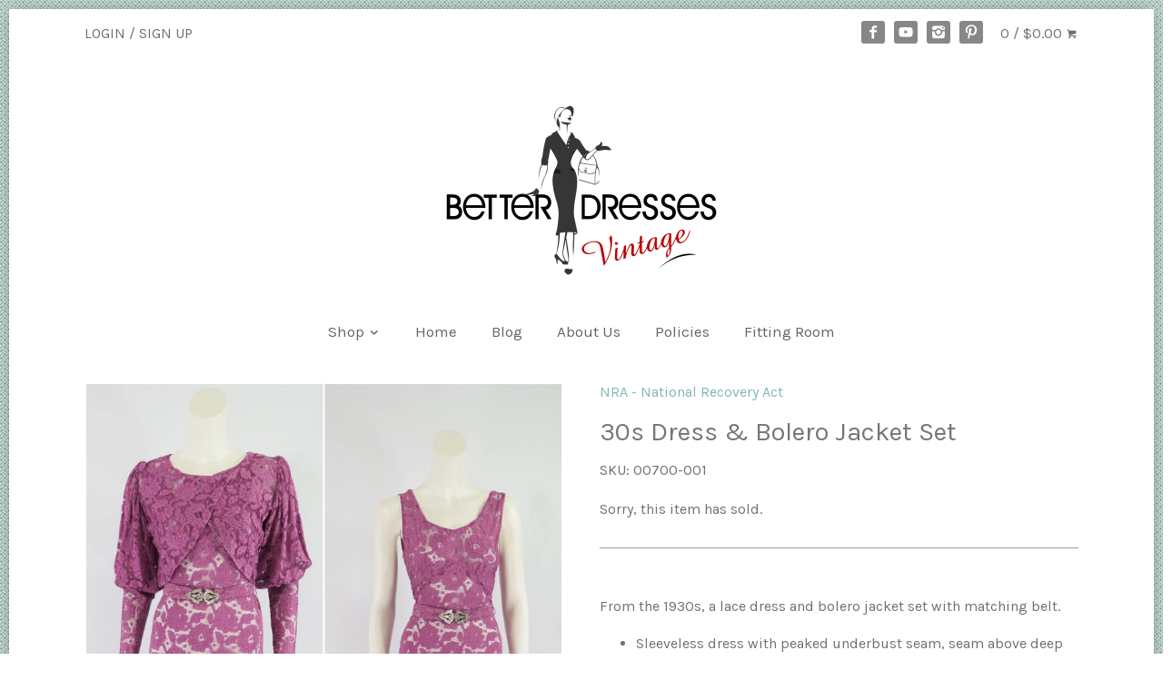

--- FILE ---
content_type: text/html; charset=utf-8
request_url: https://www.betterdressesvintage.com/products/30s-dress-bolero-jacket-set-sm
body_size: 18127
content:
<!doctype html>
<!--[if IE 8]><html class="no-js ie8" lang="en"> <![endif]-->
<!--[if IE 9]><html class="no-js ie9" lang="en"> <![endif]-->
<!--[if (gt IE 10)|!(IE)]><!--> <html class="no-js" lang="en"> <!--<![endif]-->  
<head>
  <meta name="google-site-verification" content="Qp_AOYhn58_d5oNFUfVpyklNXu3gbJWDzH5itrqpdZM" />
    <!-- Canopy v1.2.2 -->
  <meta charset="utf-8" />
  <!--[if IE]><meta http-equiv='X-UA-Compatible' content='IE=edge,chrome=1' /><![endif]-->
  
  <link rel="shortcut icon" href="//www.betterdressesvintage.com/cdn/shop/t/110/assets/favicon.png?v=44278421625581095781457389967" type="image/png" />

  <title>
  30s Dress &amp; Bolero Jacket Set &ndash; Better Dresses Vintage
  </title>

  
  <meta name="description" content="From the 1930s, a lace dress and bolero jacket set with matching belt. Sleeveless dress with peaked underbust seam, seam above deep skirt ruffle, snap side closure, thread belt loops. Shaped, adjustable belt with art deco rhinestone buckle. Surplice-closure jacket with long leg o&#39; mutton sleeves and pointed, snap cuffs" />
  

  <meta name="viewport" content="width=device-width, user-scalable=no" />

  <link rel="canonical" href="https://www.betterdressesvintage.com/products/30s-dress-bolero-jacket-set-sm" />

  


  <meta property="og:type" content="product" />
  <meta property="og:title" content="30s Dress &amp; Bolero Jacket Set" />
  
  <meta property="og:image" content="//www.betterdressesvintage.com/cdn/shop/products/00700-001_COMBO_grande.jpg?v=1571262531" />
  <meta property="og:image:secure_url" content="https://www.betterdressesvintage.com/cdn/shop/products/00700-001_COMBO_grande.jpg?v=1571262531" />
  
  <meta property="og:image" content="//www.betterdressesvintage.com/cdn/shop/products/00700-001dresswithhat_grande.jpg?v=1571262531" />
  <meta property="og:image:secure_url" content="https://www.betterdressesvintage.com/cdn/shop/products/00700-001dresswithhat_grande.jpg?v=1571262531" />
  
  <meta property="og:image" content="//www.betterdressesvintage.com/cdn/shop/products/00700-001BackCOMBO_grande.jpg?v=1571262531" />
  <meta property="og:image:secure_url" content="https://www.betterdressesvintage.com/cdn/shop/products/00700-001BackCOMBO_grande.jpg?v=1571262531" />
  
  <meta property="og:image" content="//www.betterdressesvintage.com/cdn/shop/products/00700-001angle_grande.jpg?v=1571262531" />
  <meta property="og:image:secure_url" content="https://www.betterdressesvintage.com/cdn/shop/products/00700-001angle_grande.jpg?v=1571262531" />
  
  <meta property="og:image" content="//www.betterdressesvintage.com/cdn/shop/products/00700-001beltCOMBO_grande.jpg?v=1571262531" />
  <meta property="og:image:secure_url" content="https://www.betterdressesvintage.com/cdn/shop/products/00700-001beltCOMBO_grande.jpg?v=1571262531" />
  
  <meta property="og:image" content="//www.betterdressesvintage.com/cdn/shop/products/0700-001NoBeltCOMBO_grande.jpg?v=1571262531" />
  <meta property="og:image:secure_url" content="https://www.betterdressesvintage.com/cdn/shop/products/0700-001NoBeltCOMBO_grande.jpg?v=1571262531" />
  
  <meta property="og:image" content="//www.betterdressesvintage.com/cdn/shop/products/00700-001with_withoutSLIP_grande.jpg?v=1571262531" />
  <meta property="og:image:secure_url" content="https://www.betterdressesvintage.com/cdn/shop/products/00700-001with_withoutSLIP_grande.jpg?v=1571262531" />
  
  <meta property="og:image" content="//www.betterdressesvintage.com/cdn/shop/products/00700-001COMBO-underarms_NRAtag_grande.jpg?v=1571262531" />
  <meta property="og:image:secure_url" content="https://www.betterdressesvintage.com/cdn/shop/products/00700-001COMBO-underarms_NRAtag_grande.jpg?v=1571262531" />
  
  <meta property="og:image" content="//www.betterdressesvintage.com/cdn/shop/products/00700-001COMBO-flaws_grande.jpg?v=1571262531" />
  <meta property="og:image:secure_url" content="https://www.betterdressesvintage.com/cdn/shop/products/00700-001COMBO-flaws_grande.jpg?v=1571262531" />
  
  <meta property="og:image" content="//www.betterdressesvintage.com/cdn/shop/products/00700-001slip_grande.jpg?v=1571262531" />
  <meta property="og:image:secure_url" content="https://www.betterdressesvintage.com/cdn/shop/products/00700-001slip_grande.jpg?v=1571262531" />
  
  <meta property="og:price:amount" content="0.00" />
  <meta property="og:price:currency" content="USD" />



<meta property="og:description" content="From the 1930s, a lace dress and bolero jacket set with matching belt. Sleeveless dress with peaked underbust seam, seam above deep skirt ruffle, snap side closure, thread belt loops. Shaped, adjustable belt with art deco rhinestone buckle. Surplice-closure jacket with long leg o&#39; mutton sleeves and pointed, snap cuffs" />

<meta property="og:url" content="https://www.betterdressesvintage.com/products/30s-dress-bolero-jacket-set-sm" />
<meta property="og:site_name" content="Better Dresses Vintage" />

  


  <meta name="twitter:card" content="summary">


  <meta name="twitter:title" content="30s Dress &amp; Bolero Jacket Set">
  <meta name="twitter:description" content="From the 1930s, a lace dress and bolero jacket set with matching belt.

Sleeveless dress with peaked underbust seam, seam above deep skirt ruffle, snap side closure, thread belt loops.
Shaped, adjusta">
  <meta name="twitter:image" content="https://www.betterdressesvintage.com/cdn/shop/products/00700-001_COMBO_grande.jpg?v=1571262531">
  <meta name="twitter:image:width" content="600">
  <meta name="twitter:image:height" content="600">

  
  




<link href="//fonts.googleapis.com/css?family=Karla:400,700|Karla:400,700|Karla:400,700|Arapey" rel="stylesheet" type="text/css">


  <link href="//www.betterdressesvintage.com/cdn/shop/t/110/assets/styles.scss.css?v=52913014868089509841702848527" rel="stylesheet" type="text/css" media="all" />
  
  <script src="//ajax.googleapis.com/ajax/libs/jquery/1.9.1/jquery.min.js" type="text/javascript"></script>

  <script src="//www.betterdressesvintage.com/cdn/shopifycloud/storefront/assets/themes_support/option_selection-b017cd28.js" type="text/javascript"></script>
  <script src="//www.betterdressesvintage.com/cdn/shopifycloud/storefront/assets/themes_support/api.jquery-7ab1a3a4.js" type="text/javascript"></script>

  
  
  
  <script>window.performance && window.performance.mark && window.performance.mark('shopify.content_for_header.start');</script><meta name="google-site-verification" content="Qp_AOYhn58_d5oNFUfVpyklNXu3gbJWDzH5itrqpdZM">
<meta id="shopify-digital-wallet" name="shopify-digital-wallet" content="/877032/digital_wallets/dialog">
<meta name="shopify-checkout-api-token" content="9dc0c019062a68b38e59046aaa741a62">
<meta id="in-context-paypal-metadata" data-shop-id="877032" data-venmo-supported="false" data-environment="production" data-locale="en_US" data-paypal-v4="true" data-currency="USD">
<link rel="alternate" hreflang="x-default" href="https://www.betterdressesvintage.com/products/30s-dress-bolero-jacket-set-sm">
<link rel="alternate" hreflang="en" href="https://www.betterdressesvintage.com/products/30s-dress-bolero-jacket-set-sm">
<link rel="alternate" hreflang="fr" href="https://www.betterdressesvintage.com/fr/products/30s-dress-bolero-jacket-set-sm">
<link rel="alternate" type="application/json+oembed" href="https://www.betterdressesvintage.com/products/30s-dress-bolero-jacket-set-sm.oembed">
<script async="async" src="/checkouts/internal/preloads.js?locale=en-US"></script>
<link rel="preconnect" href="https://shop.app" crossorigin="anonymous">
<script async="async" src="https://shop.app/checkouts/internal/preloads.js?locale=en-US&shop_id=877032" crossorigin="anonymous"></script>
<script id="apple-pay-shop-capabilities" type="application/json">{"shopId":877032,"countryCode":"US","currencyCode":"USD","merchantCapabilities":["supports3DS"],"merchantId":"gid:\/\/shopify\/Shop\/877032","merchantName":"Better Dresses Vintage","requiredBillingContactFields":["postalAddress","email","phone"],"requiredShippingContactFields":["postalAddress","email","phone"],"shippingType":"shipping","supportedNetworks":["visa","masterCard","amex","discover","elo","jcb"],"total":{"type":"pending","label":"Better Dresses Vintage","amount":"1.00"},"shopifyPaymentsEnabled":true,"supportsSubscriptions":true}</script>
<script id="shopify-features" type="application/json">{"accessToken":"9dc0c019062a68b38e59046aaa741a62","betas":["rich-media-storefront-analytics"],"domain":"www.betterdressesvintage.com","predictiveSearch":true,"shopId":877032,"locale":"en"}</script>
<script>var Shopify = Shopify || {};
Shopify.shop = "betterdressesvintage.myshopify.com";
Shopify.locale = "en";
Shopify.currency = {"active":"USD","rate":"1.0"};
Shopify.country = "US";
Shopify.theme = {"name":"Canopy","id":92689668,"schema_name":null,"schema_version":null,"theme_store_id":732,"role":"main"};
Shopify.theme.handle = "null";
Shopify.theme.style = {"id":null,"handle":null};
Shopify.cdnHost = "www.betterdressesvintage.com/cdn";
Shopify.routes = Shopify.routes || {};
Shopify.routes.root = "/";</script>
<script type="module">!function(o){(o.Shopify=o.Shopify||{}).modules=!0}(window);</script>
<script>!function(o){function n(){var o=[];function n(){o.push(Array.prototype.slice.apply(arguments))}return n.q=o,n}var t=o.Shopify=o.Shopify||{};t.loadFeatures=n(),t.autoloadFeatures=n()}(window);</script>
<script>
  window.ShopifyPay = window.ShopifyPay || {};
  window.ShopifyPay.apiHost = "shop.app\/pay";
  window.ShopifyPay.redirectState = null;
</script>
<script id="shop-js-analytics" type="application/json">{"pageType":"product"}</script>
<script defer="defer" async type="module" src="//www.betterdressesvintage.com/cdn/shopifycloud/shop-js/modules/v2/client.init-shop-cart-sync_BApSsMSl.en.esm.js"></script>
<script defer="defer" async type="module" src="//www.betterdressesvintage.com/cdn/shopifycloud/shop-js/modules/v2/chunk.common_CBoos6YZ.esm.js"></script>
<script type="module">
  await import("//www.betterdressesvintage.com/cdn/shopifycloud/shop-js/modules/v2/client.init-shop-cart-sync_BApSsMSl.en.esm.js");
await import("//www.betterdressesvintage.com/cdn/shopifycloud/shop-js/modules/v2/chunk.common_CBoos6YZ.esm.js");

  window.Shopify.SignInWithShop?.initShopCartSync?.({"fedCMEnabled":true,"windoidEnabled":true});

</script>
<script>
  window.Shopify = window.Shopify || {};
  if (!window.Shopify.featureAssets) window.Shopify.featureAssets = {};
  window.Shopify.featureAssets['shop-js'] = {"shop-cart-sync":["modules/v2/client.shop-cart-sync_DJczDl9f.en.esm.js","modules/v2/chunk.common_CBoos6YZ.esm.js"],"init-fed-cm":["modules/v2/client.init-fed-cm_BzwGC0Wi.en.esm.js","modules/v2/chunk.common_CBoos6YZ.esm.js"],"init-windoid":["modules/v2/client.init-windoid_BS26ThXS.en.esm.js","modules/v2/chunk.common_CBoos6YZ.esm.js"],"shop-cash-offers":["modules/v2/client.shop-cash-offers_DthCPNIO.en.esm.js","modules/v2/chunk.common_CBoos6YZ.esm.js","modules/v2/chunk.modal_Bu1hFZFC.esm.js"],"shop-button":["modules/v2/client.shop-button_D_JX508o.en.esm.js","modules/v2/chunk.common_CBoos6YZ.esm.js"],"init-shop-email-lookup-coordinator":["modules/v2/client.init-shop-email-lookup-coordinator_DFwWcvrS.en.esm.js","modules/v2/chunk.common_CBoos6YZ.esm.js"],"shop-toast-manager":["modules/v2/client.shop-toast-manager_tEhgP2F9.en.esm.js","modules/v2/chunk.common_CBoos6YZ.esm.js"],"shop-login-button":["modules/v2/client.shop-login-button_DwLgFT0K.en.esm.js","modules/v2/chunk.common_CBoos6YZ.esm.js","modules/v2/chunk.modal_Bu1hFZFC.esm.js"],"avatar":["modules/v2/client.avatar_BTnouDA3.en.esm.js"],"init-shop-cart-sync":["modules/v2/client.init-shop-cart-sync_BApSsMSl.en.esm.js","modules/v2/chunk.common_CBoos6YZ.esm.js"],"pay-button":["modules/v2/client.pay-button_BuNmcIr_.en.esm.js","modules/v2/chunk.common_CBoos6YZ.esm.js"],"init-shop-for-new-customer-accounts":["modules/v2/client.init-shop-for-new-customer-accounts_DrjXSI53.en.esm.js","modules/v2/client.shop-login-button_DwLgFT0K.en.esm.js","modules/v2/chunk.common_CBoos6YZ.esm.js","modules/v2/chunk.modal_Bu1hFZFC.esm.js"],"init-customer-accounts-sign-up":["modules/v2/client.init-customer-accounts-sign-up_TlVCiykN.en.esm.js","modules/v2/client.shop-login-button_DwLgFT0K.en.esm.js","modules/v2/chunk.common_CBoos6YZ.esm.js","modules/v2/chunk.modal_Bu1hFZFC.esm.js"],"shop-follow-button":["modules/v2/client.shop-follow-button_C5D3XtBb.en.esm.js","modules/v2/chunk.common_CBoos6YZ.esm.js","modules/v2/chunk.modal_Bu1hFZFC.esm.js"],"checkout-modal":["modules/v2/client.checkout-modal_8TC_1FUY.en.esm.js","modules/v2/chunk.common_CBoos6YZ.esm.js","modules/v2/chunk.modal_Bu1hFZFC.esm.js"],"init-customer-accounts":["modules/v2/client.init-customer-accounts_C0Oh2ljF.en.esm.js","modules/v2/client.shop-login-button_DwLgFT0K.en.esm.js","modules/v2/chunk.common_CBoos6YZ.esm.js","modules/v2/chunk.modal_Bu1hFZFC.esm.js"],"lead-capture":["modules/v2/client.lead-capture_Cq0gfm7I.en.esm.js","modules/v2/chunk.common_CBoos6YZ.esm.js","modules/v2/chunk.modal_Bu1hFZFC.esm.js"],"shop-login":["modules/v2/client.shop-login_BmtnoEUo.en.esm.js","modules/v2/chunk.common_CBoos6YZ.esm.js","modules/v2/chunk.modal_Bu1hFZFC.esm.js"],"payment-terms":["modules/v2/client.payment-terms_BHOWV7U_.en.esm.js","modules/v2/chunk.common_CBoos6YZ.esm.js","modules/v2/chunk.modal_Bu1hFZFC.esm.js"]};
</script>
<script>(function() {
  var isLoaded = false;
  function asyncLoad() {
    if (isLoaded) return;
    isLoaded = true;
    var urls = ["https:\/\/cdn.nfcube.com\/instafeed-53fd5ccdbe0f82f1e0c25237ec2dea7b.js?shop=betterdressesvintage.myshopify.com"];
    for (var i = 0; i < urls.length; i++) {
      var s = document.createElement('script');
      s.type = 'text/javascript';
      s.async = true;
      s.src = urls[i];
      var x = document.getElementsByTagName('script')[0];
      x.parentNode.insertBefore(s, x);
    }
  };
  if(window.attachEvent) {
    window.attachEvent('onload', asyncLoad);
  } else {
    window.addEventListener('load', asyncLoad, false);
  }
})();</script>
<script id="__st">var __st={"a":877032,"offset":-18000,"reqid":"f9b73887-391c-4b9f-8c2e-76fdf98a5ce4-1768867475","pageurl":"www.betterdressesvintage.com\/products\/30s-dress-bolero-jacket-set-sm","u":"2e5195705d05","p":"product","rtyp":"product","rid":1469864476738};</script>
<script>window.ShopifyPaypalV4VisibilityTracking = true;</script>
<script id="captcha-bootstrap">!function(){'use strict';const t='contact',e='account',n='new_comment',o=[[t,t],['blogs',n],['comments',n],[t,'customer']],c=[[e,'customer_login'],[e,'guest_login'],[e,'recover_customer_password'],[e,'create_customer']],r=t=>t.map((([t,e])=>`form[action*='/${t}']:not([data-nocaptcha='true']) input[name='form_type'][value='${e}']`)).join(','),a=t=>()=>t?[...document.querySelectorAll(t)].map((t=>t.form)):[];function s(){const t=[...o],e=r(t);return a(e)}const i='password',u='form_key',d=['recaptcha-v3-token','g-recaptcha-response','h-captcha-response',i],f=()=>{try{return window.sessionStorage}catch{return}},m='__shopify_v',_=t=>t.elements[u];function p(t,e,n=!1){try{const o=window.sessionStorage,c=JSON.parse(o.getItem(e)),{data:r}=function(t){const{data:e,action:n}=t;return t[m]||n?{data:e,action:n}:{data:t,action:n}}(c);for(const[e,n]of Object.entries(r))t.elements[e]&&(t.elements[e].value=n);n&&o.removeItem(e)}catch(o){console.error('form repopulation failed',{error:o})}}const l='form_type',E='cptcha';function T(t){t.dataset[E]=!0}const w=window,h=w.document,L='Shopify',v='ce_forms',y='captcha';let A=!1;((t,e)=>{const n=(g='f06e6c50-85a8-45c8-87d0-21a2b65856fe',I='https://cdn.shopify.com/shopifycloud/storefront-forms-hcaptcha/ce_storefront_forms_captcha_hcaptcha.v1.5.2.iife.js',D={infoText:'Protected by hCaptcha',privacyText:'Privacy',termsText:'Terms'},(t,e,n)=>{const o=w[L][v],c=o.bindForm;if(c)return c(t,g,e,D).then(n);var r;o.q.push([[t,g,e,D],n]),r=I,A||(h.body.append(Object.assign(h.createElement('script'),{id:'captcha-provider',async:!0,src:r})),A=!0)});var g,I,D;w[L]=w[L]||{},w[L][v]=w[L][v]||{},w[L][v].q=[],w[L][y]=w[L][y]||{},w[L][y].protect=function(t,e){n(t,void 0,e),T(t)},Object.freeze(w[L][y]),function(t,e,n,w,h,L){const[v,y,A,g]=function(t,e,n){const i=e?o:[],u=t?c:[],d=[...i,...u],f=r(d),m=r(i),_=r(d.filter((([t,e])=>n.includes(e))));return[a(f),a(m),a(_),s()]}(w,h,L),I=t=>{const e=t.target;return e instanceof HTMLFormElement?e:e&&e.form},D=t=>v().includes(t);t.addEventListener('submit',(t=>{const e=I(t);if(!e)return;const n=D(e)&&!e.dataset.hcaptchaBound&&!e.dataset.recaptchaBound,o=_(e),c=g().includes(e)&&(!o||!o.value);(n||c)&&t.preventDefault(),c&&!n&&(function(t){try{if(!f())return;!function(t){const e=f();if(!e)return;const n=_(t);if(!n)return;const o=n.value;o&&e.removeItem(o)}(t);const e=Array.from(Array(32),(()=>Math.random().toString(36)[2])).join('');!function(t,e){_(t)||t.append(Object.assign(document.createElement('input'),{type:'hidden',name:u})),t.elements[u].value=e}(t,e),function(t,e){const n=f();if(!n)return;const o=[...t.querySelectorAll(`input[type='${i}']`)].map((({name:t})=>t)),c=[...d,...o],r={};for(const[a,s]of new FormData(t).entries())c.includes(a)||(r[a]=s);n.setItem(e,JSON.stringify({[m]:1,action:t.action,data:r}))}(t,e)}catch(e){console.error('failed to persist form',e)}}(e),e.submit())}));const S=(t,e)=>{t&&!t.dataset[E]&&(n(t,e.some((e=>e===t))),T(t))};for(const o of['focusin','change'])t.addEventListener(o,(t=>{const e=I(t);D(e)&&S(e,y())}));const B=e.get('form_key'),M=e.get(l),P=B&&M;t.addEventListener('DOMContentLoaded',(()=>{const t=y();if(P)for(const e of t)e.elements[l].value===M&&p(e,B);[...new Set([...A(),...v().filter((t=>'true'===t.dataset.shopifyCaptcha))])].forEach((e=>S(e,t)))}))}(h,new URLSearchParams(w.location.search),n,t,e,['guest_login'])})(!0,!0)}();</script>
<script integrity="sha256-4kQ18oKyAcykRKYeNunJcIwy7WH5gtpwJnB7kiuLZ1E=" data-source-attribution="shopify.loadfeatures" defer="defer" src="//www.betterdressesvintage.com/cdn/shopifycloud/storefront/assets/storefront/load_feature-a0a9edcb.js" crossorigin="anonymous"></script>
<script crossorigin="anonymous" defer="defer" src="//www.betterdressesvintage.com/cdn/shopifycloud/storefront/assets/shopify_pay/storefront-65b4c6d7.js?v=20250812"></script>
<script data-source-attribution="shopify.dynamic_checkout.dynamic.init">var Shopify=Shopify||{};Shopify.PaymentButton=Shopify.PaymentButton||{isStorefrontPortableWallets:!0,init:function(){window.Shopify.PaymentButton.init=function(){};var t=document.createElement("script");t.src="https://www.betterdressesvintage.com/cdn/shopifycloud/portable-wallets/latest/portable-wallets.en.js",t.type="module",document.head.appendChild(t)}};
</script>
<script data-source-attribution="shopify.dynamic_checkout.buyer_consent">
  function portableWalletsHideBuyerConsent(e){var t=document.getElementById("shopify-buyer-consent"),n=document.getElementById("shopify-subscription-policy-button");t&&n&&(t.classList.add("hidden"),t.setAttribute("aria-hidden","true"),n.removeEventListener("click",e))}function portableWalletsShowBuyerConsent(e){var t=document.getElementById("shopify-buyer-consent"),n=document.getElementById("shopify-subscription-policy-button");t&&n&&(t.classList.remove("hidden"),t.removeAttribute("aria-hidden"),n.addEventListener("click",e))}window.Shopify?.PaymentButton&&(window.Shopify.PaymentButton.hideBuyerConsent=portableWalletsHideBuyerConsent,window.Shopify.PaymentButton.showBuyerConsent=portableWalletsShowBuyerConsent);
</script>
<script data-source-attribution="shopify.dynamic_checkout.cart.bootstrap">document.addEventListener("DOMContentLoaded",(function(){function t(){return document.querySelector("shopify-accelerated-checkout-cart, shopify-accelerated-checkout")}if(t())Shopify.PaymentButton.init();else{new MutationObserver((function(e,n){t()&&(Shopify.PaymentButton.init(),n.disconnect())})).observe(document.body,{childList:!0,subtree:!0})}}));
</script>
<link id="shopify-accelerated-checkout-styles" rel="stylesheet" media="screen" href="https://www.betterdressesvintage.com/cdn/shopifycloud/portable-wallets/latest/accelerated-checkout-backwards-compat.css" crossorigin="anonymous">
<style id="shopify-accelerated-checkout-cart">
        #shopify-buyer-consent {
  margin-top: 1em;
  display: inline-block;
  width: 100%;
}

#shopify-buyer-consent.hidden {
  display: none;
}

#shopify-subscription-policy-button {
  background: none;
  border: none;
  padding: 0;
  text-decoration: underline;
  font-size: inherit;
  cursor: pointer;
}

#shopify-subscription-policy-button::before {
  box-shadow: none;
}

      </style>

<script>window.performance && window.performance.mark && window.performance.mark('shopify.content_for_header.end');</script>
  
  <script>
    document.documentElement.className = document.documentElement.className.replace('no-js', '');
    products = {};
    Shopify.money_format = "${{amount}}";
  </script>
<link href="https://monorail-edge.shopifysvc.com" rel="dns-prefetch">
<script>(function(){if ("sendBeacon" in navigator && "performance" in window) {try {var session_token_from_headers = performance.getEntriesByType('navigation')[0].serverTiming.find(x => x.name == '_s').description;} catch {var session_token_from_headers = undefined;}var session_cookie_matches = document.cookie.match(/_shopify_s=([^;]*)/);var session_token_from_cookie = session_cookie_matches && session_cookie_matches.length === 2 ? session_cookie_matches[1] : "";var session_token = session_token_from_headers || session_token_from_cookie || "";function handle_abandonment_event(e) {var entries = performance.getEntries().filter(function(entry) {return /monorail-edge.shopifysvc.com/.test(entry.name);});if (!window.abandonment_tracked && entries.length === 0) {window.abandonment_tracked = true;var currentMs = Date.now();var navigation_start = performance.timing.navigationStart;var payload = {shop_id: 877032,url: window.location.href,navigation_start,duration: currentMs - navigation_start,session_token,page_type: "product"};window.navigator.sendBeacon("https://monorail-edge.shopifysvc.com/v1/produce", JSON.stringify({schema_id: "online_store_buyer_site_abandonment/1.1",payload: payload,metadata: {event_created_at_ms: currentMs,event_sent_at_ms: currentMs}}));}}window.addEventListener('pagehide', handle_abandonment_event);}}());</script>
<script id="web-pixels-manager-setup">(function e(e,d,r,n,o){if(void 0===o&&(o={}),!Boolean(null===(a=null===(i=window.Shopify)||void 0===i?void 0:i.analytics)||void 0===a?void 0:a.replayQueue)){var i,a;window.Shopify=window.Shopify||{};var t=window.Shopify;t.analytics=t.analytics||{};var s=t.analytics;s.replayQueue=[],s.publish=function(e,d,r){return s.replayQueue.push([e,d,r]),!0};try{self.performance.mark("wpm:start")}catch(e){}var l=function(){var e={modern:/Edge?\/(1{2}[4-9]|1[2-9]\d|[2-9]\d{2}|\d{4,})\.\d+(\.\d+|)|Firefox\/(1{2}[4-9]|1[2-9]\d|[2-9]\d{2}|\d{4,})\.\d+(\.\d+|)|Chrom(ium|e)\/(9{2}|\d{3,})\.\d+(\.\d+|)|(Maci|X1{2}).+ Version\/(15\.\d+|(1[6-9]|[2-9]\d|\d{3,})\.\d+)([,.]\d+|)( \(\w+\)|)( Mobile\/\w+|) Safari\/|Chrome.+OPR\/(9{2}|\d{3,})\.\d+\.\d+|(CPU[ +]OS|iPhone[ +]OS|CPU[ +]iPhone|CPU IPhone OS|CPU iPad OS)[ +]+(15[._]\d+|(1[6-9]|[2-9]\d|\d{3,})[._]\d+)([._]\d+|)|Android:?[ /-](13[3-9]|1[4-9]\d|[2-9]\d{2}|\d{4,})(\.\d+|)(\.\d+|)|Android.+Firefox\/(13[5-9]|1[4-9]\d|[2-9]\d{2}|\d{4,})\.\d+(\.\d+|)|Android.+Chrom(ium|e)\/(13[3-9]|1[4-9]\d|[2-9]\d{2}|\d{4,})\.\d+(\.\d+|)|SamsungBrowser\/([2-9]\d|\d{3,})\.\d+/,legacy:/Edge?\/(1[6-9]|[2-9]\d|\d{3,})\.\d+(\.\d+|)|Firefox\/(5[4-9]|[6-9]\d|\d{3,})\.\d+(\.\d+|)|Chrom(ium|e)\/(5[1-9]|[6-9]\d|\d{3,})\.\d+(\.\d+|)([\d.]+$|.*Safari\/(?![\d.]+ Edge\/[\d.]+$))|(Maci|X1{2}).+ Version\/(10\.\d+|(1[1-9]|[2-9]\d|\d{3,})\.\d+)([,.]\d+|)( \(\w+\)|)( Mobile\/\w+|) Safari\/|Chrome.+OPR\/(3[89]|[4-9]\d|\d{3,})\.\d+\.\d+|(CPU[ +]OS|iPhone[ +]OS|CPU[ +]iPhone|CPU IPhone OS|CPU iPad OS)[ +]+(10[._]\d+|(1[1-9]|[2-9]\d|\d{3,})[._]\d+)([._]\d+|)|Android:?[ /-](13[3-9]|1[4-9]\d|[2-9]\d{2}|\d{4,})(\.\d+|)(\.\d+|)|Mobile Safari.+OPR\/([89]\d|\d{3,})\.\d+\.\d+|Android.+Firefox\/(13[5-9]|1[4-9]\d|[2-9]\d{2}|\d{4,})\.\d+(\.\d+|)|Android.+Chrom(ium|e)\/(13[3-9]|1[4-9]\d|[2-9]\d{2}|\d{4,})\.\d+(\.\d+|)|Android.+(UC? ?Browser|UCWEB|U3)[ /]?(15\.([5-9]|\d{2,})|(1[6-9]|[2-9]\d|\d{3,})\.\d+)\.\d+|SamsungBrowser\/(5\.\d+|([6-9]|\d{2,})\.\d+)|Android.+MQ{2}Browser\/(14(\.(9|\d{2,})|)|(1[5-9]|[2-9]\d|\d{3,})(\.\d+|))(\.\d+|)|K[Aa][Ii]OS\/(3\.\d+|([4-9]|\d{2,})\.\d+)(\.\d+|)/},d=e.modern,r=e.legacy,n=navigator.userAgent;return n.match(d)?"modern":n.match(r)?"legacy":"unknown"}(),u="modern"===l?"modern":"legacy",c=(null!=n?n:{modern:"",legacy:""})[u],f=function(e){return[e.baseUrl,"/wpm","/b",e.hashVersion,"modern"===e.buildTarget?"m":"l",".js"].join("")}({baseUrl:d,hashVersion:r,buildTarget:u}),m=function(e){var d=e.version,r=e.bundleTarget,n=e.surface,o=e.pageUrl,i=e.monorailEndpoint;return{emit:function(e){var a=e.status,t=e.errorMsg,s=(new Date).getTime(),l=JSON.stringify({metadata:{event_sent_at_ms:s},events:[{schema_id:"web_pixels_manager_load/3.1",payload:{version:d,bundle_target:r,page_url:o,status:a,surface:n,error_msg:t},metadata:{event_created_at_ms:s}}]});if(!i)return console&&console.warn&&console.warn("[Web Pixels Manager] No Monorail endpoint provided, skipping logging."),!1;try{return self.navigator.sendBeacon.bind(self.navigator)(i,l)}catch(e){}var u=new XMLHttpRequest;try{return u.open("POST",i,!0),u.setRequestHeader("Content-Type","text/plain"),u.send(l),!0}catch(e){return console&&console.warn&&console.warn("[Web Pixels Manager] Got an unhandled error while logging to Monorail."),!1}}}}({version:r,bundleTarget:l,surface:e.surface,pageUrl:self.location.href,monorailEndpoint:e.monorailEndpoint});try{o.browserTarget=l,function(e){var d=e.src,r=e.async,n=void 0===r||r,o=e.onload,i=e.onerror,a=e.sri,t=e.scriptDataAttributes,s=void 0===t?{}:t,l=document.createElement("script"),u=document.querySelector("head"),c=document.querySelector("body");if(l.async=n,l.src=d,a&&(l.integrity=a,l.crossOrigin="anonymous"),s)for(var f in s)if(Object.prototype.hasOwnProperty.call(s,f))try{l.dataset[f]=s[f]}catch(e){}if(o&&l.addEventListener("load",o),i&&l.addEventListener("error",i),u)u.appendChild(l);else{if(!c)throw new Error("Did not find a head or body element to append the script");c.appendChild(l)}}({src:f,async:!0,onload:function(){if(!function(){var e,d;return Boolean(null===(d=null===(e=window.Shopify)||void 0===e?void 0:e.analytics)||void 0===d?void 0:d.initialized)}()){var d=window.webPixelsManager.init(e)||void 0;if(d){var r=window.Shopify.analytics;r.replayQueue.forEach((function(e){var r=e[0],n=e[1],o=e[2];d.publishCustomEvent(r,n,o)})),r.replayQueue=[],r.publish=d.publishCustomEvent,r.visitor=d.visitor,r.initialized=!0}}},onerror:function(){return m.emit({status:"failed",errorMsg:"".concat(f," has failed to load")})},sri:function(e){var d=/^sha384-[A-Za-z0-9+/=]+$/;return"string"==typeof e&&d.test(e)}(c)?c:"",scriptDataAttributes:o}),m.emit({status:"loading"})}catch(e){m.emit({status:"failed",errorMsg:(null==e?void 0:e.message)||"Unknown error"})}}})({shopId: 877032,storefrontBaseUrl: "https://www.betterdressesvintage.com",extensionsBaseUrl: "https://extensions.shopifycdn.com/cdn/shopifycloud/web-pixels-manager",monorailEndpoint: "https://monorail-edge.shopifysvc.com/unstable/produce_batch",surface: "storefront-renderer",enabledBetaFlags: ["2dca8a86"],webPixelsConfigList: [{"id":"357826694","configuration":"{\"config\":\"{\\\"pixel_id\\\":\\\"G-C3YDEC3W2K\\\",\\\"gtag_events\\\":[{\\\"type\\\":\\\"purchase\\\",\\\"action_label\\\":\\\"G-C3YDEC3W2K\\\"},{\\\"type\\\":\\\"page_view\\\",\\\"action_label\\\":\\\"G-C3YDEC3W2K\\\"},{\\\"type\\\":\\\"view_item\\\",\\\"action_label\\\":\\\"G-C3YDEC3W2K\\\"},{\\\"type\\\":\\\"search\\\",\\\"action_label\\\":\\\"G-C3YDEC3W2K\\\"},{\\\"type\\\":\\\"add_to_cart\\\",\\\"action_label\\\":\\\"G-C3YDEC3W2K\\\"},{\\\"type\\\":\\\"begin_checkout\\\",\\\"action_label\\\":\\\"G-C3YDEC3W2K\\\"},{\\\"type\\\":\\\"add_payment_info\\\",\\\"action_label\\\":\\\"G-C3YDEC3W2K\\\"}],\\\"enable_monitoring_mode\\\":false}\"}","eventPayloadVersion":"v1","runtimeContext":"OPEN","scriptVersion":"b2a88bafab3e21179ed38636efcd8a93","type":"APP","apiClientId":1780363,"privacyPurposes":[],"dataSharingAdjustments":{"protectedCustomerApprovalScopes":["read_customer_address","read_customer_email","read_customer_name","read_customer_personal_data","read_customer_phone"]}},{"id":"38142086","configuration":"{\"tagID\":\"2612543295953\"}","eventPayloadVersion":"v1","runtimeContext":"STRICT","scriptVersion":"18031546ee651571ed29edbe71a3550b","type":"APP","apiClientId":3009811,"privacyPurposes":["ANALYTICS","MARKETING","SALE_OF_DATA"],"dataSharingAdjustments":{"protectedCustomerApprovalScopes":["read_customer_address","read_customer_email","read_customer_name","read_customer_personal_data","read_customer_phone"]}},{"id":"shopify-app-pixel","configuration":"{}","eventPayloadVersion":"v1","runtimeContext":"STRICT","scriptVersion":"0450","apiClientId":"shopify-pixel","type":"APP","privacyPurposes":["ANALYTICS","MARKETING"]},{"id":"shopify-custom-pixel","eventPayloadVersion":"v1","runtimeContext":"LAX","scriptVersion":"0450","apiClientId":"shopify-pixel","type":"CUSTOM","privacyPurposes":["ANALYTICS","MARKETING"]}],isMerchantRequest: false,initData: {"shop":{"name":"Better Dresses Vintage","paymentSettings":{"currencyCode":"USD"},"myshopifyDomain":"betterdressesvintage.myshopify.com","countryCode":"US","storefrontUrl":"https:\/\/www.betterdressesvintage.com"},"customer":null,"cart":null,"checkout":null,"productVariants":[{"price":{"amount":0.0,"currencyCode":"USD"},"product":{"title":"30s Dress \u0026 Bolero Jacket Set","vendor":"NRA - National Recovery Act","id":"1469864476738","untranslatedTitle":"30s Dress \u0026 Bolero Jacket Set","url":"\/products\/30s-dress-bolero-jacket-set-sm","type":""},"id":"12786984747074","image":{"src":"\/\/www.betterdressesvintage.com\/cdn\/shop\/products\/00700-001_COMBO.jpg?v=1571262531"},"sku":"00700-001","title":"Default Title","untranslatedTitle":"Default Title"}],"purchasingCompany":null},},"https://www.betterdressesvintage.com/cdn","fcfee988w5aeb613cpc8e4bc33m6693e112",{"modern":"","legacy":""},{"shopId":"877032","storefrontBaseUrl":"https:\/\/www.betterdressesvintage.com","extensionBaseUrl":"https:\/\/extensions.shopifycdn.com\/cdn\/shopifycloud\/web-pixels-manager","surface":"storefront-renderer","enabledBetaFlags":"[\"2dca8a86\"]","isMerchantRequest":"false","hashVersion":"fcfee988w5aeb613cpc8e4bc33m6693e112","publish":"custom","events":"[[\"page_viewed\",{}],[\"product_viewed\",{\"productVariant\":{\"price\":{\"amount\":0.0,\"currencyCode\":\"USD\"},\"product\":{\"title\":\"30s Dress \u0026 Bolero Jacket Set\",\"vendor\":\"NRA - National Recovery Act\",\"id\":\"1469864476738\",\"untranslatedTitle\":\"30s Dress \u0026 Bolero Jacket Set\",\"url\":\"\/products\/30s-dress-bolero-jacket-set-sm\",\"type\":\"\"},\"id\":\"12786984747074\",\"image\":{\"src\":\"\/\/www.betterdressesvintage.com\/cdn\/shop\/products\/00700-001_COMBO.jpg?v=1571262531\"},\"sku\":\"00700-001\",\"title\":\"Default Title\",\"untranslatedTitle\":\"Default Title\"}}]]"});</script><script>
  window.ShopifyAnalytics = window.ShopifyAnalytics || {};
  window.ShopifyAnalytics.meta = window.ShopifyAnalytics.meta || {};
  window.ShopifyAnalytics.meta.currency = 'USD';
  var meta = {"product":{"id":1469864476738,"gid":"gid:\/\/shopify\/Product\/1469864476738","vendor":"NRA - National Recovery Act","type":"","handle":"30s-dress-bolero-jacket-set-sm","variants":[{"id":12786984747074,"price":0,"name":"30s Dress \u0026 Bolero Jacket Set","public_title":null,"sku":"00700-001"}],"remote":false},"page":{"pageType":"product","resourceType":"product","resourceId":1469864476738,"requestId":"f9b73887-391c-4b9f-8c2e-76fdf98a5ce4-1768867475"}};
  for (var attr in meta) {
    window.ShopifyAnalytics.meta[attr] = meta[attr];
  }
</script>
<script class="analytics">
  (function () {
    var customDocumentWrite = function(content) {
      var jquery = null;

      if (window.jQuery) {
        jquery = window.jQuery;
      } else if (window.Checkout && window.Checkout.$) {
        jquery = window.Checkout.$;
      }

      if (jquery) {
        jquery('body').append(content);
      }
    };

    var hasLoggedConversion = function(token) {
      if (token) {
        return document.cookie.indexOf('loggedConversion=' + token) !== -1;
      }
      return false;
    }

    var setCookieIfConversion = function(token) {
      if (token) {
        var twoMonthsFromNow = new Date(Date.now());
        twoMonthsFromNow.setMonth(twoMonthsFromNow.getMonth() + 2);

        document.cookie = 'loggedConversion=' + token + '; expires=' + twoMonthsFromNow;
      }
    }

    var trekkie = window.ShopifyAnalytics.lib = window.trekkie = window.trekkie || [];
    if (trekkie.integrations) {
      return;
    }
    trekkie.methods = [
      'identify',
      'page',
      'ready',
      'track',
      'trackForm',
      'trackLink'
    ];
    trekkie.factory = function(method) {
      return function() {
        var args = Array.prototype.slice.call(arguments);
        args.unshift(method);
        trekkie.push(args);
        return trekkie;
      };
    };
    for (var i = 0; i < trekkie.methods.length; i++) {
      var key = trekkie.methods[i];
      trekkie[key] = trekkie.factory(key);
    }
    trekkie.load = function(config) {
      trekkie.config = config || {};
      trekkie.config.initialDocumentCookie = document.cookie;
      var first = document.getElementsByTagName('script')[0];
      var script = document.createElement('script');
      script.type = 'text/javascript';
      script.onerror = function(e) {
        var scriptFallback = document.createElement('script');
        scriptFallback.type = 'text/javascript';
        scriptFallback.onerror = function(error) {
                var Monorail = {
      produce: function produce(monorailDomain, schemaId, payload) {
        var currentMs = new Date().getTime();
        var event = {
          schema_id: schemaId,
          payload: payload,
          metadata: {
            event_created_at_ms: currentMs,
            event_sent_at_ms: currentMs
          }
        };
        return Monorail.sendRequest("https://" + monorailDomain + "/v1/produce", JSON.stringify(event));
      },
      sendRequest: function sendRequest(endpointUrl, payload) {
        // Try the sendBeacon API
        if (window && window.navigator && typeof window.navigator.sendBeacon === 'function' && typeof window.Blob === 'function' && !Monorail.isIos12()) {
          var blobData = new window.Blob([payload], {
            type: 'text/plain'
          });

          if (window.navigator.sendBeacon(endpointUrl, blobData)) {
            return true;
          } // sendBeacon was not successful

        } // XHR beacon

        var xhr = new XMLHttpRequest();

        try {
          xhr.open('POST', endpointUrl);
          xhr.setRequestHeader('Content-Type', 'text/plain');
          xhr.send(payload);
        } catch (e) {
          console.log(e);
        }

        return false;
      },
      isIos12: function isIos12() {
        return window.navigator.userAgent.lastIndexOf('iPhone; CPU iPhone OS 12_') !== -1 || window.navigator.userAgent.lastIndexOf('iPad; CPU OS 12_') !== -1;
      }
    };
    Monorail.produce('monorail-edge.shopifysvc.com',
      'trekkie_storefront_load_errors/1.1',
      {shop_id: 877032,
      theme_id: 92689668,
      app_name: "storefront",
      context_url: window.location.href,
      source_url: "//www.betterdressesvintage.com/cdn/s/trekkie.storefront.cd680fe47e6c39ca5d5df5f0a32d569bc48c0f27.min.js"});

        };
        scriptFallback.async = true;
        scriptFallback.src = '//www.betterdressesvintage.com/cdn/s/trekkie.storefront.cd680fe47e6c39ca5d5df5f0a32d569bc48c0f27.min.js';
        first.parentNode.insertBefore(scriptFallback, first);
      };
      script.async = true;
      script.src = '//www.betterdressesvintage.com/cdn/s/trekkie.storefront.cd680fe47e6c39ca5d5df5f0a32d569bc48c0f27.min.js';
      first.parentNode.insertBefore(script, first);
    };
    trekkie.load(
      {"Trekkie":{"appName":"storefront","development":false,"defaultAttributes":{"shopId":877032,"isMerchantRequest":null,"themeId":92689668,"themeCityHash":"17928965906727374962","contentLanguage":"en","currency":"USD","eventMetadataId":"45781cce-7f21-410c-878c-b9776adad0b5"},"isServerSideCookieWritingEnabled":true,"monorailRegion":"shop_domain","enabledBetaFlags":["65f19447"]},"Session Attribution":{},"S2S":{"facebookCapiEnabled":false,"source":"trekkie-storefront-renderer","apiClientId":580111}}
    );

    var loaded = false;
    trekkie.ready(function() {
      if (loaded) return;
      loaded = true;

      window.ShopifyAnalytics.lib = window.trekkie;

      var originalDocumentWrite = document.write;
      document.write = customDocumentWrite;
      try { window.ShopifyAnalytics.merchantGoogleAnalytics.call(this); } catch(error) {};
      document.write = originalDocumentWrite;

      window.ShopifyAnalytics.lib.page(null,{"pageType":"product","resourceType":"product","resourceId":1469864476738,"requestId":"f9b73887-391c-4b9f-8c2e-76fdf98a5ce4-1768867475","shopifyEmitted":true});

      var match = window.location.pathname.match(/checkouts\/(.+)\/(thank_you|post_purchase)/)
      var token = match? match[1]: undefined;
      if (!hasLoggedConversion(token)) {
        setCookieIfConversion(token);
        window.ShopifyAnalytics.lib.track("Viewed Product",{"currency":"USD","variantId":12786984747074,"productId":1469864476738,"productGid":"gid:\/\/shopify\/Product\/1469864476738","name":"30s Dress \u0026 Bolero Jacket Set","price":"0.00","sku":"00700-001","brand":"NRA - National Recovery Act","variant":null,"category":"","nonInteraction":true,"remote":false},undefined,undefined,{"shopifyEmitted":true});
      window.ShopifyAnalytics.lib.track("monorail:\/\/trekkie_storefront_viewed_product\/1.1",{"currency":"USD","variantId":12786984747074,"productId":1469864476738,"productGid":"gid:\/\/shopify\/Product\/1469864476738","name":"30s Dress \u0026 Bolero Jacket Set","price":"0.00","sku":"00700-001","brand":"NRA - National Recovery Act","variant":null,"category":"","nonInteraction":true,"remote":false,"referer":"https:\/\/www.betterdressesvintage.com\/products\/30s-dress-bolero-jacket-set-sm"});
      }
    });


        var eventsListenerScript = document.createElement('script');
        eventsListenerScript.async = true;
        eventsListenerScript.src = "//www.betterdressesvintage.com/cdn/shopifycloud/storefront/assets/shop_events_listener-3da45d37.js";
        document.getElementsByTagName('head')[0].appendChild(eventsListenerScript);

})();</script>
  <script>
  if (!window.ga || (window.ga && typeof window.ga !== 'function')) {
    window.ga = function ga() {
      (window.ga.q = window.ga.q || []).push(arguments);
      if (window.Shopify && window.Shopify.analytics && typeof window.Shopify.analytics.publish === 'function') {
        window.Shopify.analytics.publish("ga_stub_called", {}, {sendTo: "google_osp_migration"});
      }
      console.error("Shopify's Google Analytics stub called with:", Array.from(arguments), "\nSee https://help.shopify.com/manual/promoting-marketing/pixels/pixel-migration#google for more information.");
    };
    if (window.Shopify && window.Shopify.analytics && typeof window.Shopify.analytics.publish === 'function') {
      window.Shopify.analytics.publish("ga_stub_initialized", {}, {sendTo: "google_osp_migration"});
    }
  }
</script>
<script
  defer
  src="https://www.betterdressesvintage.com/cdn/shopifycloud/perf-kit/shopify-perf-kit-3.0.4.min.js"
  data-application="storefront-renderer"
  data-shop-id="877032"
  data-render-region="gcp-us-central1"
  data-page-type="product"
  data-theme-instance-id="92689668"
  data-theme-name=""
  data-theme-version=""
  data-monorail-region="shop_domain"
  data-resource-timing-sampling-rate="10"
  data-shs="true"
  data-shs-beacon="true"
  data-shs-export-with-fetch="true"
  data-shs-logs-sample-rate="1"
  data-shs-beacon-endpoint="https://www.betterdressesvintage.com/api/collect"
></script>
</head>

<body class="template-product">
  <div id="page-wrap">
    <div id="page-wrap-inner">
      <div id="page-wrap-content">
        <div class="container">
          <div class="page-header">
            <div id="toolbar" class="toolbar cf">
              <span class="mobile-toolbar">
                <a class="toggle-mob-nav" href="#"><i class="icon-nav"></i></a>
                <a class="compact-logo" href="https://www.betterdressesvintage.com">
                  
                  
                  <img src="//www.betterdressesvintage.com/cdn/shop/t/110/assets/logo.png?v=135549958344756944411456415886" alt="" />
                  
                  
                </a>
              </span>

              
              <span class="toolbar-links">
                
                
                <a href="https://www.betterdressesvintage.com/customer_authentication/redirect?locale=en&amp;region_country=US" id="customer_login_link">Login</a>
                
                <span class="divider">/</span> <a href="https://account.betterdressesvintage.com?locale=en" id="customer_register_link">Sign Up</a>
                
                
                
                
                
              </span>
              

              <span class="toolbar-cart">
                <a class="current-cart toggle-cart-summary" href="/cart">
                  0 / $0.00 <i class="icon-cart"></i>
                </a>
              </span>

              
              <span class="toolbar-social">
                <ul class="social-links plain">
  
  
  <li><a title="Facebook" class="icon-facebook" target="_blank" href="https://facebook.com/betterdressesvintage"><span>Facebook</span></a></li>
  
  
  
  
  <li><a title="Youtube" class="icon-youtube" target="_blank" href="https://bit.ly/BDVonYouTube"><span>YouTube</span></a></li>
  
  
  
  <li><a title="Instagram" class="icon-instagram" target="_blank" href="https://www.instagram.com/betterdressesvintage/"><span>Instagram</span></a></li>
  
  
  <li><a title="Pinterest" class="icon-pinterest" target="_blank" href="https://pinterest.com/betterdressesvintage"><span>Pinterest</span></a></li>
  
  
  
</ul>
              </span>
              
            </div>

            <div class="logo-nav">
              

              <div class="cf">
              <div class="logo align-center">
                <a href="https://www.betterdressesvintage.com" title=""><img src="//www.betterdressesvintage.com/cdn/shop/t/110/assets/logo.png?v=135549958344756944411456415886" alt="" /></a>
              </div>
              </div>

              
              <nav class="main-nav cf desktop align-center" role="navigation">
  <ul>
    
    
    
      
      
      
     	
    	
      
    
      <li class="nav-item first dropdown drop-uber">
        
        <a class="nav-item-link" href="/">
          Shop
        </a>
        
        
        
		  
          <div class="sub-nav">
            

            
              
              <ul class="sub-nav-list">
  
  <li class="sub-nav-item"><span class="sub-nav-item-title">Shop by Type</span></li>
  
  
  

  
  




  <li class="sub-nav-item">
    <a class="sub-nav-item-link" href="/collections/frontpage" data-img="//www.betterdressesvintage.com/cdn/shop/collections/FB_Logo_New_180x180_large.png?v=1455746113">
      All Items
    </a>

    
  </li>

  

  
  




  <li class="sub-nav-item">
    <a class="sub-nav-item-link" href="/collections/day-dresses" data-img="//www.betterdressesvintage.com/cdn/shop/products/Confetti_Temperance_BrickWall_forSubmissions_large.jpg?v=1571262442">
      Day + Casual Dresses
    </a>

    
  </li>

  

  
  




  <li class="sub-nav-item">
    <a class="sub-nav-item-link" href="/collections/evening-dresses" data-img="//www.betterdressesvintage.com/cdn/shop/files/00868-003main_large.jpg?v=1759524501">
      Evening + Party Dresses
    </a>

    
  </li>

  

  
  




  <li class="sub-nav-item">
    <a class="sub-nav-item-link" href="/collections/vintage-prom-quinceanera" data-img="//www.betterdressesvintage.com/cdn/shop/products/main_043ae623-e51c-41e6-8ef4-2c4c7a501e91_large.jpg?v=1579622175">
      Prom + Quinceañera
    </a>

    
  </li>

  

  
  




  <li class="sub-nav-item">
    <a class="sub-nav-item-link" href="/collections/suits-sets" data-img="//www.betterdressesvintage.com/cdn/shop/products/00472-001_large.jpg?v=1590617936">
      Suits, Sets, Jumpsuits
    </a>

    
  </li>

  

  
  




  <li class="sub-nav-item">
    <a class="sub-nav-item-link" href="/collections/separates" data-img="//www.betterdressesvintage.com/cdn/shop/products/00497-029HeldOut_large.jpg?v=1579622377">
      Separates
    </a>

    
  </li>

  

  
  




  <li class="sub-nav-item">
    <a class="sub-nav-item-link" href="/collections/accessories" data-img="//www.betterdressesvintage.com/cdn/shop/products/00460-022_clipped_rev_1_large.jpg?v=1571262466">
      Accessories
    </a>

    
  </li>

  

  
  




  <li class="sub-nav-item">
    <a class="sub-nav-item-link" href="/collections/jewelry" data-img="//www.betterdressesvintage.com/cdn/shop/products/00149-001onManneqBIG_large.jpg?v=1579638149">
      Jewelry
    </a>

    
  </li>

  

  
  




  <li class="sub-nav-item">
    <a class="sub-nav-item-link" href="/collections/lingerie-swimwear" data-img="//www.betterdressesvintage.com/cdn/shop/files/00582-003onmefront_large.jpg?v=1727546958">
      Lingerie + Swimwear
    </a>

    
  </li>

  

  
  




  <li class="sub-nav-item">
    <a class="sub-nav-item-link" href="/collections/outerwear" data-img="//www.betterdressesvintage.com/cdn/shop/products/00567-003elbowbent_large.jpg?v=1579622211">
      Outerwear
    </a>

    
  </li>

  

  
  




  <li class="sub-nav-item">
    <a class="sub-nav-item-link" href="/collections/little-black-dresses" data-img="//www.betterdressesvintage.com/cdn/shop/products/00412-047_large.jpg?v=1579622220">
      Little Black Dresses
    </a>

    
  </li>

  

  
  




  <li class="sub-nav-item">
    <a class="sub-nav-item-link" href="/collections/festival-finery" data-img="//www.betterdressesvintage.com/cdn/shop/products/00827-002main_large.png?v=1671300898">
      Festival Finery
    </a>

    
  </li>

  

  
  




  <li class="sub-nav-item">
    <a class="sub-nav-item-link" href="/collections/modest-options" data-img="//www.betterdressesvintage.com/cdn/shop/products/Confetti_Temperance_BrickWall_forSubmissions_large.jpg?v=1571262442">
      Modest Options
    </a>

    
  </li>

  

  
  




  <li class="sub-nav-item">
    <a class="sub-nav-item-link" href="/collections/costumes-and-historical-reproductions" data-img="//www.betterdressesvintage.com/cdn/shop/files/00868-003main_large.jpg?v=1759524501">
      Costumes + Reenactment
    </a>

    
  </li>

  

  
  




  <li class="sub-nav-item">
    <a class="sub-nav-item-link" href="/collections/vintage-for-children" data-img="//www.betterdressesvintage.com/cdn/shop/products/00508-018bkFlat_large.jpg?v=1661203090">
      Vintage for Children
    </a>

    
  </li>

  

  
  




  <li class="sub-nav-item">
    <a class="sub-nav-item-link" href="/collections/vintage-flower-garden" data-img="//www.betterdressesvintage.com/cdn/shop/products/00582-017_large.jpg?v=1579622162">
      Vintage Flower Garden
    </a>

    
  </li>

  

  
  




  <li class="sub-nav-item">
    <a class="sub-nav-item-link" href="/collections/wintry-vintage" data-img="//www.betterdressesvintage.com/cdn/shop/products/00582-006_large.jpg?v=1579622155">
      Wintry Vintage
    </a>

    
  </li>

  

  
  




  <li class="sub-nav-item">
    <a class="sub-nav-item-link" href="/collections/vintage-wedding" data-img="//www.betterdressesvintage.com/cdn/shop/files/00872-001heldbyDelphine_large.jpg?v=1723757073">
      Wedding
    </a>

    
  </li>

  

  
  




  <li class="sub-nav-item">
    <a class="sub-nav-item-link" href="/collections/sewing-housewares" data-img="//www.betterdressesvintage.com/cdn/shop/files/00881-001Cover_large.jpg?v=1737394848">
      Sewing + Household
    </a>

    
  </li>

  
</ul>
            
            
              
              <ul class="sub-nav-list">
  
  <li class="sub-nav-item"><span class="sub-nav-item-title">Shop by Era</span></li>
  
  
  

  
  




  <li class="sub-nav-item">
    <a class="sub-nav-item-link" href="/collections/1930s-and-earlier" data-img="//www.betterdressesvintage.com/cdn/shop/collections/30s_ALT_400_large.jpg?v=1455745665">
      1930s and earlier
    </a>

    
  </li>

  

  
  




  <li class="sub-nav-item">
    <a class="sub-nav-item-link" href="/collections/40s" data-img="//www.betterdressesvintage.com/cdn/shop/collections/1940sAlt_400sq_large.jpg?v=1455745682">
      1940s
    </a>

    
  </li>

  

  
  




  <li class="sub-nav-item">
    <a class="sub-nav-item-link" href="/collections/50s" data-img="//www.betterdressesvintage.com/cdn/shop/collections/1950s_400sq_large.jpg?v=1455745722">
      1950s
    </a>

    
  </li>

  

  
  




  <li class="sub-nav-item">
    <a class="sub-nav-item-link" href="/collections/60s" data-img="//www.betterdressesvintage.com/cdn/shop/collections/60_CystalRadioKit_400_large.jpg?v=1455745746">
      1960s
    </a>

    
  </li>

  

  
  




  <li class="sub-nav-item">
    <a class="sub-nav-item-link" href="/collections/70s" data-img="//www.betterdressesvintage.com/cdn/shop/collections/70s_KeepOnTruckin_400_large.jpg?v=1455745765">
      1970s
    </a>

    
  </li>

  

  
  




  <li class="sub-nav-item">
    <a class="sub-nav-item-link" href="/collections/1980s-to-recent" data-img="//www.betterdressesvintage.com/cdn/shop/collections/80s__Cracked_400_large.jpg?v=1455747411">
      1980s to recent
    </a>

    
  </li>

  
</ul>
            
            
              
              <ul class="sub-nav-list">
  
  <li class="sub-nav-item"><span class="sub-nav-item-title">Shop by Size</span></li>
  
  
  

  
  




  <li class="sub-nav-item">
    <a class="sub-nav-item-link" href="/collections/small" data-img="//www.betterdressesvintage.com/cdn/shop/products/00210-001_large.jpg?v=1571262439">
      Small<br /><small>bust up to 36", waist up to 28"</small>
    </a>

    
  </li>

  

  
  




  <li class="sub-nav-item">
    <a class="sub-nav-item-link" href="/collections/medium" data-img="//www.betterdressesvintage.com/cdn/shop/products/00210-001_large.jpg?v=1571262439">
      Medium<br /><small>bust 37-41", waist 29-33"</small>
    </a>

    
  </li>

  

  
  




  <li class="sub-nav-item">
    <a class="sub-nav-item-link" href="/collections/large" data-img="//www.betterdressesvintage.com/cdn/shop/products/00497-029HeldOut_large.jpg?v=1579622377">
      Large<br /><small>bust 42"+, waist 34"+</small>
    </a>

    
  </li>

  
</ul>
            
            
          </div>
        
        
      </li>
    
    
      
      
      
        



        
      
    
      <li class="nav-item">
        
        <a class="nav-item-link" href="/">
          Home
        </a>
        
        
      </li>
    
    
      
      
      
        



        
      
    
      <li class="nav-item">
        
        <a class="nav-item-link" href="/blogs/from-my-closet">
          Blog
        </a>
        
        
      </li>
    
    
      
      
      
        



        
      
    
      <li class="nav-item">
        
        <a class="nav-item-link" href="/pages/about-us">
          About Us
        </a>
        
        
      </li>
    
    
      
      
      
        



        
      
    
      <li class="nav-item">
        
        <a class="nav-item-link" href="/pages/store-policies">
          Policies
        </a>
        
        
      </li>
    
    
      
      
      
        



        
      
    
      <li class="nav-item last">
        
        <a class="nav-item-link" href="/pages/fitting-room">
          Fitting Room
        </a>
        
        
      </li>
    
  </ul>
</nav>
              
            </div>
          </div>
        </div>
        <div id="content">
          


<div class="container" itemscope itemtype="http://schema.org/Product">
  <meta itemprop="url" content="https://www.betterdressesvintage.com/products/30s-dress-bolero-jacket-set-sm" />
  <meta itemprop="image" content="//www.betterdressesvintage.com/cdn/shop/products/00700-001_COMBO_grande.jpg?v=1571262531" />
  
  <div itemprop="offers" itemscope itemtype="http://schema.org/Offer">
    <meta itemprop="price" content="0.00" />
    <meta itemprop="priceCurrency" content="USD" />
    
    <link itemprop="availability" href="http://schema.org/OutOfStock" />
      
  </div>
  

  <div class="inline-row">
    
      
    
  </div>
  
  
  

  
  <div class="row space-under">
    <!-- begin gallery -->
    <div class="product-gallery half column">
      <div class="main">
        <a class="main-img-link" href="//www.betterdressesvintage.com/cdn/shop/products/00700-001_COMBO.jpg?v=1571262531" title="30s Lace Dress and Bolero Jacket">
          <img class="main-img" src="//www.betterdressesvintage.com/cdn/shop/products/00700-001_COMBO_1024x1024.jpg?v=1571262531" alt="30s Lace Dress and Bolero Jacket" />
        </a>
      </div>
      
      
      <div class="thumbnails">
        
        <a class="thumbnail" title="30s Lace Dress and Bolero Jacket" href="//www.betterdressesvintage.com/cdn/shop/products/00700-001_COMBO.jpg?v=1571262531" data-src="//www.betterdressesvintage.com/cdn/shop/products/00700-001_COMBO_1024x1024.jpg?v=1571262531">
          <img src="//www.betterdressesvintage.com/cdn/shop/products/00700-001_COMBO_small.jpg?v=1571262531" alt="30s Lace Dress and Bolero Jacket" />
        </a>
        
        <a class="thumbnail" title="Coordinating hat shown with 30s dress" href="//www.betterdressesvintage.com/cdn/shop/products/00700-001dresswithhat.jpg?v=1571262531" data-src="//www.betterdressesvintage.com/cdn/shop/products/00700-001dresswithhat_1024x1024.jpg?v=1571262531">
          <img src="//www.betterdressesvintage.com/cdn/shop/products/00700-001dresswithhat_small.jpg?v=1571262531" alt="Coordinating hat shown with 30s dress" />
        </a>
        
        <a class="thumbnail" title="back views of 30s dress and jacket set" href="//www.betterdressesvintage.com/cdn/shop/products/00700-001BackCOMBO.jpg?v=1571262531" data-src="//www.betterdressesvintage.com/cdn/shop/products/00700-001BackCOMBO_1024x1024.jpg?v=1571262531">
          <img src="//www.betterdressesvintage.com/cdn/shop/products/00700-001BackCOMBO_small.jpg?v=1571262531" alt="back views of 30s dress and jacket set" />
        </a>
        
        <a class="thumbnail" title="Side view of 30s dress and jacket" href="//www.betterdressesvintage.com/cdn/shop/products/00700-001angle.jpg?v=1571262531" data-src="//www.betterdressesvintage.com/cdn/shop/products/00700-001angle_1024x1024.jpg?v=1571262531">
          <img src="//www.betterdressesvintage.com/cdn/shop/products/00700-001angle_small.jpg?v=1571262531" alt="Side view of 30s dress and jacket" />
        </a>
        
        <a class="thumbnail" title="details of art deco belt buckle on 30s dress" href="//www.betterdressesvintage.com/cdn/shop/products/00700-001beltCOMBO.jpg?v=1571262531" data-src="//www.betterdressesvintage.com/cdn/shop/products/00700-001beltCOMBO_1024x1024.jpg?v=1571262531">
          <img src="//www.betterdressesvintage.com/cdn/shop/products/00700-001beltCOMBO_small.jpg?v=1571262531" alt="details of art deco belt buckle on 30s dress" />
        </a>
        
        <a class="thumbnail" title="dress without belt" href="//www.betterdressesvintage.com/cdn/shop/products/0700-001NoBeltCOMBO.jpg?v=1571262531" data-src="//www.betterdressesvintage.com/cdn/shop/products/0700-001NoBeltCOMBO_1024x1024.jpg?v=1571262531">
          <img src="//www.betterdressesvintage.com/cdn/shop/products/0700-001NoBeltCOMBO_small.jpg?v=1571262531" alt="dress without belt" />
        </a>
        
        <a class="thumbnail" title="dress shown with and without slip" href="//www.betterdressesvintage.com/cdn/shop/products/00700-001with_withoutSLIP.jpg?v=1571262531" data-src="//www.betterdressesvintage.com/cdn/shop/products/00700-001with_withoutSLIP_1024x1024.jpg?v=1571262531">
          <img src="//www.betterdressesvintage.com/cdn/shop/products/00700-001with_withoutSLIP_small.jpg?v=1571262531" alt="dress shown with and without slip" />
        </a>
        
        <a class="thumbnail" title="details of underarms and belt" href="//www.betterdressesvintage.com/cdn/shop/products/00700-001COMBO-underarms_NRAtag.jpg?v=1571262531" data-src="//www.betterdressesvintage.com/cdn/shop/products/00700-001COMBO-underarms_NRAtag_1024x1024.jpg?v=1571262531">
          <img src="//www.betterdressesvintage.com/cdn/shop/products/00700-001COMBO-underarms_NRAtag_small.jpg?v=1571262531" alt="details of underarms and belt" />
        </a>
        
        <a class="thumbnail" title="30s dress and jacket flaws" href="//www.betterdressesvintage.com/cdn/shop/products/00700-001COMBO-flaws.jpg?v=1571262531" data-src="//www.betterdressesvintage.com/cdn/shop/products/00700-001COMBO-flaws_1024x1024.jpg?v=1571262531">
          <img src="//www.betterdressesvintage.com/cdn/shop/products/00700-001COMBO-flaws_small.jpg?v=1571262531" alt="30s dress and jacket flaws" />
        </a>
        
        <a class="thumbnail" title="modern slip, included if desired" href="//www.betterdressesvintage.com/cdn/shop/products/00700-001slip.jpg?v=1571262531" data-src="//www.betterdressesvintage.com/cdn/shop/products/00700-001slip_1024x1024.jpg?v=1571262531">
          <img src="//www.betterdressesvintage.com/cdn/shop/products/00700-001slip_small.jpg?v=1571262531" alt="modern slip, included if desired" />
        </a>
        
      </div>
      
    </div>
    <!-- end gallery -->
    
    <!-- begin product form and details -->
    <div class="half column product-details">
      <div class="border-bottom section padless-top cf product-title-row">
        
        <div class="brand-and-type feature-col">
          
          
          
          
          <span class="brand" itemprop="brand"><a href="/collections/vendors?q=NRA%20-%20National%20Recovery%20Act" title="">NRA - National Recovery Act</a></span>
          
          
          
        </div>
        

        <h1 class="product-title" itemprop="name">30s Dress & Bolero Jacket Set</h1>

        
        <div class="space-under sku-row">SKU: <span id="sku">00700-001</span></div>
        
        
        
        <div class="rte">
          Sorry, this item has sold.
        </div>
              

        

      </div>
      
      
      <div class="section border-bottom">
        <div class="product-description rte" itemprop="description"><p>From the 1930s, a lace dress and bolero jacket set with matching belt.</p>
<ul>
<li>Sleeveless dress with peaked underbust seam, seam above deep skirt ruffle, snap side closure, thread belt loops.</li>
<li>Shaped, adjustable belt with art deco rhinestone buckle.</li>
<li>Surplice-closure jacket with long leg o' mutton sleeves and pointed, snap cuffs. Sleeve puffs lined, and edge seams finished, in softest tulle.</li>
<li>Shown without and with a neutral-tone slip beneath (included if you want it, not original).</li>
<li>
<a href="https://www.betterdressesvintage.com/collections/frontpage/products/30s-sun-hat" target="_blank" title="30s Sun Hat in Horsehair Braid at Better Dresses Vintage" rel="noopener noreferrer">Coordinating hat</a> available separately (contact us for special on both).</li>
</ul>
<p>When we acquired this set it was a sad and gloomy shade of beige-pink. We cleaned it thoroughly and then dyed it and its matching hat to the universally flattering and lovely purple mauve shade you now see. </p>
<p><em>Labels</em>: "National Recovery Act/NRA" <br>A depression-era label used exclusively from 1933 to 1935. Read about it, <a href="https://vintagefashionguild.org/label-resource/nra-national-recovery-act/" target="_blank" title="VFG Label Resource entry for NRA." rel="noopener noreferrer">here</a>.</p>
<p><em>Fiber/Care</em>: no tags, cotton lace / gently washable (remove belt buckle before washing or dry-cleaning, place garments in net bag, wash in cool water with gentle detergent, always dry flat)</p>
<p><em>Condition</em>: <strong>READ ME --&gt; </strong>Inconspicuous breaks in lace at upper right side of jacket shown in photos have been mended (good, not perfect), a few spots here and there don't show in regular lighting, a few stones missing from buckle. This set is in very good condition, but natural-fiber lace is delicate even when it's not 80+ years old. You mustn't stress it if you want it to last. Treat it gently, with loving care. Rule #1 when wearing older vintage -- never reach into the back seat to get something! (avoid strained twisting and reaching). <strong>&lt;-- READ ME</strong></p>
<p>Garment Measurements (check your body measurements. the lace has give and stretch, but you don't want to stress/tear it so best if you're a bit smaller than the dress and jacket):<br>DRESS -<br> bust: max 38"/96.5cm <br> waist: max 30"/76cm<br> hips: max 40"/101.5cm<br> length: 56.5."/143cm<br>JACKET - <br> shoulders: 15"/38cm<br> bust: 38"/96.5cm<br> waist: 34"/86.25cm<br> sleeve circumference just below poof, top of lower arm: 10"/25.5cm<br> sleeve circumference at cuff snap: 6.25"/16cm<br> length: ~15"/38cm<br>BELT - sewn (with contrasting thread to make removal easier) at one end, pinned at the other at 30"/76cm. Just unpin and move to your desired size. 34"/86.25cm total length</p>
<p><em>ABOUT THE FIT --&gt; I</em><em> measure 35.5/26.5/37.5" and the dress fits me well. The jacket is too tight at my lower arms to wear the set without potentially damaging it. In the photos, only the belt is clipped to fit Delphine. She measures 32/24/35.25". If you are my size (with slim arms), smaller than me, or just slightly larger, it will fit you. </em></p>
<p class="p1"><span class="s1">☞</span><span class="s2"> Our items are not newly manufactured "vintage style" pieces. They are true vintage, at least 20 years old. Please read condition report provided above. </span><span class="s1">☜</span></p>
<p class="p1"><span class="s2"><b>Note</b>: Significant overages in shipping fees (where applicable) will be refunded. International customers are responsible for any taxes or import fees.</span></p>
<p class="p1"><span class="s2"></span></p></div>
        <div id="shopify-product-reviews" data-id="1469864476738"></div>
      </div>
      
      
      <div class="section">
        <div class='social-media'>
        <div class="sharing">
  
  <span class="label">Share:</span>
  
  
  

  
  <ul class="plain inline">

    <li class="facebook"><a title="Share on Facebook" target="_blank" href="https://www.facebook.com/sharer/sharer.php?u=https://www.betterdressesvintage.com/products/30s-dress-bolero-jacket-set-sm"><i class="icon-facebook"></i></a></li>

    <li class="twitter"><a title="Share on Twitter" target="_blank" href="https://twitter.com/intent/tweet?text=Check%20out%2030s%20Dress%20%26amp;%20Bolero%20Jacket%20Set: https://www.betterdressesvintage.com/products/30s-dress-bolero-jacket-set-sm"><i class="icon-twitter"></i></a></li>

    
    <li class="pinterest"><a title="Pin the main image" target="_blank" href="//pinterest.com/pin/create/button/?url=https://www.betterdressesvintage.com/products/30s-dress-bolero-jacket-set-sm&amp;media=http://www.betterdressesvintage.com/cdn/shop/products/00700-001_COMBO.jpg?v=1571262531&amp;description=30s%20Dress%20%26%20Bolero%20Jacket%20Set"><i class="icon-pinterest"></i></a></li>
    

    <li class="google"><a title="Share on Google+" target="_blank" href="https://plus.google.com/share?url=https://www.betterdressesvintage.com/products/30s-dress-bolero-jacket-set-sm"><i class="icon-googleplus"></i></a></li>

    <li class="email"><a title="Share by email" href="mailto:?subject=Check%20out%2030s%20Dress%20%26amp;%20Bolero%20Jacket%20Set&amp;body=Check%20out%2030s%20Dress%20%26amp;%20Bolero%20Jacket%20Set:%0D%0A%0D%0Ahttps://www.betterdressesvintage.com/products/30s-dress-bolero-jacket-set-sm"><i class="icon-mail"></i></a></li>

  </ul>
</div>
        </div>
      
        <!--ul class="product-links">
          
        </ul-->
        <div class='section product-extra-links'>
          <h3 id="need-help">Have questions?</h3>
          <ul>
             <li>For help with sizing, please visit the <a href="https://www.betterdressesvintage.com/pages/fitting-room">FITTING ROOM</a>.</li>
             <li><a href="mailto:betterdressesvintage@gmail.com?Subject=Question - 30s Dress & Bolero Jacket Set&body=I%20have%20a%20question%20about%20https://www.betterdressesvintage.com/products/30s-dress-bolero-jacket-set-sm">Ask us a question</a> about this item.</li>
          </ul>
        </div>
      
        
        <div id="price" class="product-price ">
          <h3>
          
          $0.00
          </h3>
        </div>
        
        

        <div class="rte">
          Sorry, this item has sold.
        </div>
              
      </div>
      
    </div>
    <!-- end product form and details -->
  </div>
  
  
  
  
</div>

<script>products.id1469864476738 = {"id":1469864476738,"title":"30s Dress \u0026 Bolero Jacket Set","handle":"30s-dress-bolero-jacket-set-sm","description":"\u003cp\u003eFrom the 1930s, a lace dress and bolero jacket set with matching belt.\u003c\/p\u003e\n\u003cul\u003e\n\u003cli\u003eSleeveless dress with peaked underbust seam, seam above deep skirt ruffle, snap side closure, thread belt loops.\u003c\/li\u003e\n\u003cli\u003eShaped, adjustable belt with art deco rhinestone buckle.\u003c\/li\u003e\n\u003cli\u003eSurplice-closure jacket with long leg o' mutton sleeves and pointed, snap cuffs. Sleeve puffs lined, and edge seams finished, in softest tulle.\u003c\/li\u003e\n\u003cli\u003eShown without and with a neutral-tone slip beneath (included if you want it, not original).\u003c\/li\u003e\n\u003cli\u003e\n\u003ca href=\"https:\/\/www.betterdressesvintage.com\/collections\/frontpage\/products\/30s-sun-hat\" target=\"_blank\" title=\"30s Sun Hat in Horsehair Braid at Better Dresses Vintage\" rel=\"noopener noreferrer\"\u003eCoordinating hat\u003c\/a\u003e available separately (contact us for special on both).\u003c\/li\u003e\n\u003c\/ul\u003e\n\u003cp\u003eWhen we acquired this set it was a sad and gloomy shade of beige-pink. We cleaned it thoroughly and then dyed it and its matching hat to the universally flattering and lovely purple mauve shade you now see. \u003c\/p\u003e\n\u003cp\u003e\u003cem\u003eLabels\u003c\/em\u003e: \"National Recovery Act\/NRA\" \u003cbr\u003eA depression-era label used exclusively from 1933 to 1935. Read about it, \u003ca href=\"https:\/\/vintagefashionguild.org\/label-resource\/nra-national-recovery-act\/\" target=\"_blank\" title=\"VFG Label Resource entry for NRA.\" rel=\"noopener noreferrer\"\u003ehere\u003c\/a\u003e.\u003c\/p\u003e\n\u003cp\u003e\u003cem\u003eFiber\/Care\u003c\/em\u003e: no tags, cotton lace \/ gently washable (remove belt buckle before washing or dry-cleaning, place garments in net bag, wash in cool water with gentle detergent, always dry flat)\u003c\/p\u003e\n\u003cp\u003e\u003cem\u003eCondition\u003c\/em\u003e: \u003cstrong\u003eREAD ME --\u0026gt; \u003c\/strong\u003eInconspicuous breaks in lace at upper right side of jacket shown in photos have been mended (good, not perfect), a few spots here and there don't show in regular lighting, a few stones missing from buckle. This set is in very good condition, but natural-fiber lace is delicate even when it's not 80+ years old. You mustn't stress it if you want it to last. Treat it gently, with loving care. Rule #1 when wearing older vintage -- never reach into the back seat to get something! (avoid strained twisting and reaching). \u003cstrong\u003e\u0026lt;-- READ ME\u003c\/strong\u003e\u003c\/p\u003e\n\u003cp\u003eGarment Measurements (check your body measurements. the lace has give and stretch, but you don't want to stress\/tear it so best if you're a bit smaller than the dress and jacket):\u003cbr\u003eDRESS -\u003cbr\u003e bust: max 38\"\/96.5cm \u003cbr\u003e waist: max 30\"\/76cm\u003cbr\u003e hips: max 40\"\/101.5cm\u003cbr\u003e length: 56.5.\"\/143cm\u003cbr\u003eJACKET - \u003cbr\u003e shoulders: 15\"\/38cm\u003cbr\u003e bust: 38\"\/96.5cm\u003cbr\u003e waist: 34\"\/86.25cm\u003cbr\u003e sleeve circumference just below poof, top of lower arm: 10\"\/25.5cm\u003cbr\u003e sleeve circumference at cuff snap: 6.25\"\/16cm\u003cbr\u003e length: ~15\"\/38cm\u003cbr\u003eBELT - sewn (with contrasting thread to make removal easier) at one end, pinned at the other at 30\"\/76cm. Just unpin and move to your desired size. 34\"\/86.25cm total length\u003c\/p\u003e\n\u003cp\u003e\u003cem\u003eABOUT THE FIT --\u0026gt; I\u003c\/em\u003e\u003cem\u003e measure 35.5\/26.5\/37.5\" and the dress fits me well. The jacket is too tight at my lower arms to wear the set without potentially damaging it. In the photos, only the belt is clipped to fit Delphine. She measures 32\/24\/35.25\". If you are my size (with slim arms), smaller than me, or just slightly larger, it will fit you. \u003c\/em\u003e\u003c\/p\u003e\n\u003cp class=\"p1\"\u003e\u003cspan class=\"s1\"\u003e☞\u003c\/span\u003e\u003cspan class=\"s2\"\u003e Our items are not newly manufactured \"vintage style\" pieces. They are true vintage, at least 20 years old. Please read condition report provided above. \u003c\/span\u003e\u003cspan class=\"s1\"\u003e☜\u003c\/span\u003e\u003c\/p\u003e\n\u003cp class=\"p1\"\u003e\u003cspan class=\"s2\"\u003e\u003cb\u003eNote\u003c\/b\u003e: Significant overages in shipping fees (where applicable) will be refunded. International customers are responsible for any taxes or import fees.\u003c\/span\u003e\u003c\/p\u003e\n\u003cp class=\"p1\"\u003e\u003cspan class=\"s2\"\u003e\u003c\/span\u003e\u003c\/p\u003e","published_at":"2021-09-23T18:21:15-04:00","created_at":"2018-07-25T14:36:47-04:00","vendor":"NRA - National Recovery Act","type":"","tags":[],"price":0,"price_min":0,"price_max":0,"available":false,"price_varies":false,"compare_at_price":null,"compare_at_price_min":0,"compare_at_price_max":0,"compare_at_price_varies":false,"variants":[{"id":12786984747074,"title":"Default Title","option1":"Default Title","option2":null,"option3":null,"sku":"00700-001","requires_shipping":true,"taxable":true,"featured_image":null,"available":false,"name":"30s Dress \u0026 Bolero Jacket Set","public_title":null,"options":["Default Title"],"price":0,"weight":408,"compare_at_price":null,"inventory_quantity":0,"inventory_management":"shopify","inventory_policy":"deny","barcode":null,"requires_selling_plan":false,"selling_plan_allocations":[]}],"images":["\/\/www.betterdressesvintage.com\/cdn\/shop\/products\/00700-001_COMBO.jpg?v=1571262531","\/\/www.betterdressesvintage.com\/cdn\/shop\/products\/00700-001dresswithhat.jpg?v=1571262531","\/\/www.betterdressesvintage.com\/cdn\/shop\/products\/00700-001BackCOMBO.jpg?v=1571262531","\/\/www.betterdressesvintage.com\/cdn\/shop\/products\/00700-001angle.jpg?v=1571262531","\/\/www.betterdressesvintage.com\/cdn\/shop\/products\/00700-001beltCOMBO.jpg?v=1571262531","\/\/www.betterdressesvintage.com\/cdn\/shop\/products\/0700-001NoBeltCOMBO.jpg?v=1571262531","\/\/www.betterdressesvintage.com\/cdn\/shop\/products\/00700-001with_withoutSLIP.jpg?v=1571262531","\/\/www.betterdressesvintage.com\/cdn\/shop\/products\/00700-001COMBO-underarms_NRAtag.jpg?v=1571262531","\/\/www.betterdressesvintage.com\/cdn\/shop\/products\/00700-001COMBO-flaws.jpg?v=1571262531","\/\/www.betterdressesvintage.com\/cdn\/shop\/products\/00700-001slip.jpg?v=1571262531"],"featured_image":"\/\/www.betterdressesvintage.com\/cdn\/shop\/products\/00700-001_COMBO.jpg?v=1571262531","options":["Title"],"media":[{"alt":"30s Lace Dress and Bolero Jacket","id":1200187277378,"position":1,"preview_image":{"aspect_ratio":0.75,"height":1333,"width":1000,"src":"\/\/www.betterdressesvintage.com\/cdn\/shop\/products\/00700-001_COMBO.jpg?v=1571262531"},"aspect_ratio":0.75,"height":1333,"media_type":"image","src":"\/\/www.betterdressesvintage.com\/cdn\/shop\/products\/00700-001_COMBO.jpg?v=1571262531","width":1000},{"alt":"Coordinating hat shown with 30s dress","id":1200187408450,"position":2,"preview_image":{"aspect_ratio":0.75,"height":1382,"width":1037,"src":"\/\/www.betterdressesvintage.com\/cdn\/shop\/products\/00700-001dresswithhat.jpg?v=1571262531"},"aspect_ratio":0.75,"height":1382,"media_type":"image","src":"\/\/www.betterdressesvintage.com\/cdn\/shop\/products\/00700-001dresswithhat.jpg?v=1571262531","width":1037},{"alt":"back views of 30s dress and jacket set","id":1200187441218,"position":3,"preview_image":{"aspect_ratio":0.75,"height":1333,"width":1000,"src":"\/\/www.betterdressesvintage.com\/cdn\/shop\/products\/00700-001BackCOMBO.jpg?v=1571262531"},"aspect_ratio":0.75,"height":1333,"media_type":"image","src":"\/\/www.betterdressesvintage.com\/cdn\/shop\/products\/00700-001BackCOMBO.jpg?v=1571262531","width":1000},{"alt":"Side view of 30s dress and jacket","id":1200187473986,"position":4,"preview_image":{"aspect_ratio":0.75,"height":1373,"width":1030,"src":"\/\/www.betterdressesvintage.com\/cdn\/shop\/products\/00700-001angle.jpg?v=1571262531"},"aspect_ratio":0.75,"height":1373,"media_type":"image","src":"\/\/www.betterdressesvintage.com\/cdn\/shop\/products\/00700-001angle.jpg?v=1571262531","width":1030},{"alt":"details of art deco belt buckle on 30s dress","id":1200187506754,"position":5,"preview_image":{"aspect_ratio":1.335,"height":749,"width":1000,"src":"\/\/www.betterdressesvintage.com\/cdn\/shop\/products\/00700-001beltCOMBO.jpg?v=1571262531"},"aspect_ratio":1.335,"height":749,"media_type":"image","src":"\/\/www.betterdressesvintage.com\/cdn\/shop\/products\/00700-001beltCOMBO.jpg?v=1571262531","width":1000},{"alt":"dress without belt","id":1200187539522,"position":6,"preview_image":{"aspect_ratio":0.75,"height":1333,"width":1000,"src":"\/\/www.betterdressesvintage.com\/cdn\/shop\/products\/0700-001NoBeltCOMBO.jpg?v=1571262531"},"aspect_ratio":0.75,"height":1333,"media_type":"image","src":"\/\/www.betterdressesvintage.com\/cdn\/shop\/products\/0700-001NoBeltCOMBO.jpg?v=1571262531","width":1000},{"alt":"dress shown with and without slip","id":1200187572290,"position":7,"preview_image":{"aspect_ratio":1.0,"height":1000,"width":1000,"src":"\/\/www.betterdressesvintage.com\/cdn\/shop\/products\/00700-001with_withoutSLIP.jpg?v=1571262531"},"aspect_ratio":1.0,"height":1000,"media_type":"image","src":"\/\/www.betterdressesvintage.com\/cdn\/shop\/products\/00700-001with_withoutSLIP.jpg?v=1571262531","width":1000},{"alt":"details of underarms and belt","id":1200187605058,"position":8,"preview_image":{"aspect_ratio":1.335,"height":749,"width":1000,"src":"\/\/www.betterdressesvintage.com\/cdn\/shop\/products\/00700-001COMBO-underarms_NRAtag.jpg?v=1571262531"},"aspect_ratio":1.335,"height":749,"media_type":"image","src":"\/\/www.betterdressesvintage.com\/cdn\/shop\/products\/00700-001COMBO-underarms_NRAtag.jpg?v=1571262531","width":1000},{"alt":"30s dress and jacket flaws","id":1200187637826,"position":9,"preview_image":{"aspect_ratio":0.75,"height":1333,"width":1000,"src":"\/\/www.betterdressesvintage.com\/cdn\/shop\/products\/00700-001COMBO-flaws.jpg?v=1571262531"},"aspect_ratio":0.75,"height":1333,"media_type":"image","src":"\/\/www.betterdressesvintage.com\/cdn\/shop\/products\/00700-001COMBO-flaws.jpg?v=1571262531","width":1000},{"alt":"modern slip, included if desired","id":1239708008514,"position":10,"preview_image":{"aspect_ratio":0.75,"height":1103,"width":827,"src":"\/\/www.betterdressesvintage.com\/cdn\/shop\/products\/00700-001slip.jpg?v=1571262531"},"aspect_ratio":0.75,"height":1103,"media_type":"image","src":"\/\/www.betterdressesvintage.com\/cdn\/shop\/products\/00700-001slip.jpg?v=1571262531","width":827}],"requires_selling_plan":false,"selling_plan_groups":[],"content":"\u003cp\u003eFrom the 1930s, a lace dress and bolero jacket set with matching belt.\u003c\/p\u003e\n\u003cul\u003e\n\u003cli\u003eSleeveless dress with peaked underbust seam, seam above deep skirt ruffle, snap side closure, thread belt loops.\u003c\/li\u003e\n\u003cli\u003eShaped, adjustable belt with art deco rhinestone buckle.\u003c\/li\u003e\n\u003cli\u003eSurplice-closure jacket with long leg o' mutton sleeves and pointed, snap cuffs. Sleeve puffs lined, and edge seams finished, in softest tulle.\u003c\/li\u003e\n\u003cli\u003eShown without and with a neutral-tone slip beneath (included if you want it, not original).\u003c\/li\u003e\n\u003cli\u003e\n\u003ca href=\"https:\/\/www.betterdressesvintage.com\/collections\/frontpage\/products\/30s-sun-hat\" target=\"_blank\" title=\"30s Sun Hat in Horsehair Braid at Better Dresses Vintage\" rel=\"noopener noreferrer\"\u003eCoordinating hat\u003c\/a\u003e available separately (contact us for special on both).\u003c\/li\u003e\n\u003c\/ul\u003e\n\u003cp\u003eWhen we acquired this set it was a sad and gloomy shade of beige-pink. We cleaned it thoroughly and then dyed it and its matching hat to the universally flattering and lovely purple mauve shade you now see. \u003c\/p\u003e\n\u003cp\u003e\u003cem\u003eLabels\u003c\/em\u003e: \"National Recovery Act\/NRA\" \u003cbr\u003eA depression-era label used exclusively from 1933 to 1935. Read about it, \u003ca href=\"https:\/\/vintagefashionguild.org\/label-resource\/nra-national-recovery-act\/\" target=\"_blank\" title=\"VFG Label Resource entry for NRA.\" rel=\"noopener noreferrer\"\u003ehere\u003c\/a\u003e.\u003c\/p\u003e\n\u003cp\u003e\u003cem\u003eFiber\/Care\u003c\/em\u003e: no tags, cotton lace \/ gently washable (remove belt buckle before washing or dry-cleaning, place garments in net bag, wash in cool water with gentle detergent, always dry flat)\u003c\/p\u003e\n\u003cp\u003e\u003cem\u003eCondition\u003c\/em\u003e: \u003cstrong\u003eREAD ME --\u0026gt; \u003c\/strong\u003eInconspicuous breaks in lace at upper right side of jacket shown in photos have been mended (good, not perfect), a few spots here and there don't show in regular lighting, a few stones missing from buckle. This set is in very good condition, but natural-fiber lace is delicate even when it's not 80+ years old. You mustn't stress it if you want it to last. Treat it gently, with loving care. Rule #1 when wearing older vintage -- never reach into the back seat to get something! (avoid strained twisting and reaching). \u003cstrong\u003e\u0026lt;-- READ ME\u003c\/strong\u003e\u003c\/p\u003e\n\u003cp\u003eGarment Measurements (check your body measurements. the lace has give and stretch, but you don't want to stress\/tear it so best if you're a bit smaller than the dress and jacket):\u003cbr\u003eDRESS -\u003cbr\u003e bust: max 38\"\/96.5cm \u003cbr\u003e waist: max 30\"\/76cm\u003cbr\u003e hips: max 40\"\/101.5cm\u003cbr\u003e length: 56.5.\"\/143cm\u003cbr\u003eJACKET - \u003cbr\u003e shoulders: 15\"\/38cm\u003cbr\u003e bust: 38\"\/96.5cm\u003cbr\u003e waist: 34\"\/86.25cm\u003cbr\u003e sleeve circumference just below poof, top of lower arm: 10\"\/25.5cm\u003cbr\u003e sleeve circumference at cuff snap: 6.25\"\/16cm\u003cbr\u003e length: ~15\"\/38cm\u003cbr\u003eBELT - sewn (with contrasting thread to make removal easier) at one end, pinned at the other at 30\"\/76cm. Just unpin and move to your desired size. 34\"\/86.25cm total length\u003c\/p\u003e\n\u003cp\u003e\u003cem\u003eABOUT THE FIT --\u0026gt; I\u003c\/em\u003e\u003cem\u003e measure 35.5\/26.5\/37.5\" and the dress fits me well. The jacket is too tight at my lower arms to wear the set without potentially damaging it. In the photos, only the belt is clipped to fit Delphine. She measures 32\/24\/35.25\". If you are my size (with slim arms), smaller than me, or just slightly larger, it will fit you. \u003c\/em\u003e\u003c\/p\u003e\n\u003cp class=\"p1\"\u003e\u003cspan class=\"s1\"\u003e☞\u003c\/span\u003e\u003cspan class=\"s2\"\u003e Our items are not newly manufactured \"vintage style\" pieces. They are true vintage, at least 20 years old. Please read condition report provided above. \u003c\/span\u003e\u003cspan class=\"s1\"\u003e☜\u003c\/span\u003e\u003c\/p\u003e\n\u003cp class=\"p1\"\u003e\u003cspan class=\"s2\"\u003e\u003cb\u003eNote\u003c\/b\u003e: Significant overages in shipping fees (where applicable) will be refunded. International customers are responsible for any taxes or import fees.\u003c\/span\u003e\u003c\/p\u003e\n\u003cp class=\"p1\"\u003e\u003cspan class=\"s2\"\u003e\u003c\/span\u003e\u003c\/p\u003e"};</script>

        </div>
      </div><!-- /#page-wrap-content -->

      <footer id="page-footer" class="page-footer">
  <div class="container">
    
    <a class="hash-link" href="#page-wrap-content">Back to the top <i class="icon-arrow3-up"></i></a>
   
      
      <div class="social-column align-right-desktop full column">
        <ul class="social-links plain">
  
  
  <li><a title="Facebook" class="icon-facebook" target="_blank" href="https://facebook.com/betterdressesvintage"><span>Facebook</span></a></li>
  
  
  
  
  <li><a title="Youtube" class="icon-youtube" target="_blank" href="https://bit.ly/BDVonYouTube"><span>YouTube</span></a></li>
  
  
  
  <li><a title="Instagram" class="icon-instagram" target="_blank" href="https://www.instagram.com/betterdressesvintage/"><span>Instagram</span></a></li>
  
  
  <li><a title="Pinterest" class="icon-pinterest" target="_blank" href="https://pinterest.com/betterdressesvintage"><span>Pinterest</span></a></li>
  
  
  
</ul>
      </div>
      
    </div>
    
    
    <div class="row section padless-top">
      
      
      
      <div class="text-column occupies-logo column rte">
        <p style="text-align: left; padding-left: 30px;">Shop Our Custom-Cobbled Shoe Collection:<br><a href="https://www.etsy.com/shop/thesplendidslipper" title="The Splendid Slipper" target="_blank"><img alt="" src="//cdn.shopify.com/s/files/1/0087/7032/files/Slides_TheSplendidSlipper_large.jpg?v=1553742682" style="float: none;"></a></p>
      </div>
      
      <div class="links-column column">
        <ul class="plain">
          
          <li><a href="/pages/contact-us" title="">Contact Us</a></li>
          
          <li><a href="/pages/store-policies" title="">Policies</a></li>
          
          <li><a href="/pages/fitting-room" title="">Sizing Help</a></li>
          
          <li><a href="/products/gift-card" title="">GIFT CARDS</a></li>
          
          <li><a href="https://www.betterdressesvintage.com/pages/background-work-collages" title=""><strong><font size="+1">AS SEEN ON TV (and in the Movies)!</strong></font size="+1"></a></li>
          
        </ul>
      </div>
      
      <div class="links-column column">
        <ul class="plain">
          
        </ul>
      </div>
      
      <div class="links-column column">
        <ul class="plain">
          
          <li><a href="/collections/archives" title="">BDV's Archives</a></li>
          
          <li><a href="https://www.impeccableprose.com" title=""><i>Impeccable Prose</i></a></li>
          
          <li><a href="https://antimodernmomblog.wordpress.com/" title=""><i>Other People's Children</i></a></li>
          
          <li><a href="/pages/recommended-links" title="">Recommended by BDV</a></li>
          
          <li><a href="http://www.etsy.com/shop/TheSplendidSlipper" title=""><i>The Splendid Slipper</i></a></li>
          
        </ul>
      </div>
      
    </div>
    
    
    
    <div class="inline-row spaced">
      <div class="inline-item left">
        <div class="copy">    Copyright &copy; 2026 <a href="/" title="">Better Dresses Vintage</a>.</div>
        
        
       
        
      </div>
      
    </div>
    
  </div>
</footer>
      <a id="page-overlay" href="#"></a>
    </div>
  </div><!-- /#page-wrap -->
  
  <nav id="mobile-nav">
  <div class="inner">
	
    
    
    <div class="header">
      <ul class="social-links plain">
  
  
  <li><a title="Facebook" class="icon-facebook" target="_blank" href="https://facebook.com/betterdressesvintage"><span>Facebook</span></a></li>
  
  
  
  
  <li><a title="Youtube" class="icon-youtube" target="_blank" href="https://bit.ly/BDVonYouTube"><span>YouTube</span></a></li>
  
  
  
  <li><a title="Instagram" class="icon-instagram" target="_blank" href="https://www.instagram.com/betterdressesvintage/"><span>Instagram</span></a></li>
  
  
  <li><a title="Pinterest" class="icon-pinterest" target="_blank" href="https://pinterest.com/betterdressesvintage"><span>Pinterest</span></a></li>
  
  
  
</ul>
    </div>

    
    <ul class="plain">
      
      
        
        
        
          
          
        
      
        <li class="nav-item">
          <a class="nav-item-link" href="/">
            Shop
          </a>

          
          <button class="open-sub-nav alt" data-sub-nav="mega-nav"><i class="icon-arrow3-right"></i></button>
            
          
        </li>
      
      
        
        
        
          



          
        
      
        <li class="nav-item">
          <a class="nav-item-link" href="/">
            Home
          </a>

          
        </li>
      
      
        
        
        
          



          
        
      
        <li class="nav-item">
          <a class="nav-item-link" href="/blogs/from-my-closet">
            Blog
          </a>

          
        </li>
      
      
        
        
        
          



          
        
      
        <li class="nav-item">
          <a class="nav-item-link" href="/pages/about-us">
            About Us
          </a>

          
        </li>
      
      
        
        
        
          



          
        
      
        <li class="nav-item">
          <a class="nav-item-link" href="/pages/store-policies">
            Policies
          </a>

          
        </li>
      
      
        
        
        
          



          
        
      
        <li class="nav-item">
          <a class="nav-item-link" href="/pages/fitting-room">
            Fitting Room
          </a>

          
        </li>
      

      
        
            <li class="account-nav-item border-top"><a href="https://www.betterdressesvintage.com/customer_authentication/redirect?locale=en&amp;region_country=US" id="customer_login_link">Login</a></li>
          
            <li class="account-nav-item"><a href="https://account.betterdressesvintage.com?locale=en" id="customer_register_link">Sign Up</a></li>
          
        
      
    </ul>
  </div>
  
  
  
    

    

      
        
        
          
          <div class="sub-nav" data-is-subnav-for="shop">
  <div class="header">
    <a class="close-sub-nav" href="#"><span class="btn alt"><i class="icon-arrow3-left slim"></i></span> Back to previous</a>
  </div>

  <ul class="sub-nav-list plain">
    
    <li class="sub-nav-item">
      <a class="sub-nav-item-link" href="/collections/frontpage">All Items</a>
      
      



      
    </li>
    
    <li class="sub-nav-item">
      <a class="sub-nav-item-link" href="/collections/day-dresses">Day + Casual Dresses</a>
      
      



      
    </li>
    
    <li class="sub-nav-item">
      <a class="sub-nav-item-link" href="/collections/evening-dresses">Evening + Party Dresses</a>
      
      



      
    </li>
    
    <li class="sub-nav-item">
      <a class="sub-nav-item-link" href="/collections/vintage-prom-quinceanera">Prom + Quinceañera</a>
      
      



      
    </li>
    
    <li class="sub-nav-item">
      <a class="sub-nav-item-link" href="/collections/suits-sets">Suits, Sets, Jumpsuits</a>
      
      



      
    </li>
    
    <li class="sub-nav-item">
      <a class="sub-nav-item-link" href="/collections/separates">Separates</a>
      
      



      
    </li>
    
    <li class="sub-nav-item">
      <a class="sub-nav-item-link" href="/collections/accessories">Accessories</a>
      
      



      
    </li>
    
    <li class="sub-nav-item">
      <a class="sub-nav-item-link" href="/collections/jewelry">Jewelry</a>
      
      



      
    </li>
    
    <li class="sub-nav-item">
      <a class="sub-nav-item-link" href="/collections/lingerie-swimwear">Lingerie + Swimwear</a>
      
      



      
    </li>
    
    <li class="sub-nav-item">
      <a class="sub-nav-item-link" href="/collections/outerwear">Outerwear</a>
      
      



      
    </li>
    
    <li class="sub-nav-item">
      <a class="sub-nav-item-link" href="/collections/little-black-dresses">Little Black Dresses</a>
      
      



      
    </li>
    
    <li class="sub-nav-item">
      <a class="sub-nav-item-link" href="/collections/festival-finery">Festival Finery</a>
      
      



      
    </li>
    
    <li class="sub-nav-item">
      <a class="sub-nav-item-link" href="/collections/modest-options">Modest Options</a>
      
      



      
    </li>
    
    <li class="sub-nav-item">
      <a class="sub-nav-item-link" href="/collections/costumes-and-historical-reproductions">Costumes + Reenactment</a>
      
      



      
    </li>
    
    <li class="sub-nav-item">
      <a class="sub-nav-item-link" href="/collections/vintage-for-children">Vintage for Children</a>
      
      



      
    </li>
    
    <li class="sub-nav-item">
      <a class="sub-nav-item-link" href="/collections/vintage-flower-garden">Vintage Flower Garden</a>
      
      



      
    </li>
    
    <li class="sub-nav-item">
      <a class="sub-nav-item-link" href="/collections/wintry-vintage">Wintry Vintage</a>
      
      



      
    </li>
    
    <li class="sub-nav-item">
      <a class="sub-nav-item-link" href="/collections/vintage-wedding">Wedding</a>
      
      



      
    </li>
    
    <li class="sub-nav-item">
      <a class="sub-nav-item-link" href="/collections/sewing-housewares">Sewing + Household</a>
      
      



      
    </li>
    
  </ul>
</div>
  
  		  
          
            
            



            
          
            
            



            
          
            
            



            
          
            
            



            
          
            
            



            
          
            
            



            
          
            
            



            
          
            
            



            
          
            
            



            
          
            
            



            
          
            
            



            
          
            
            



            
          
            
            



            
          
            
            



            
          
            
            



            
          
            
            



            
          
            
            



            
          
            
            



            
          
            
            



            
          
        
      
        
        
          
          <div class="sub-nav" data-is-subnav-for="shop-by-era">
  <div class="header">
    <a class="close-sub-nav" href="#"><span class="btn alt"><i class="icon-arrow3-left slim"></i></span> Back to previous</a>
  </div>

  <ul class="sub-nav-list plain">
    
    <li class="sub-nav-item">
      <a class="sub-nav-item-link" href="/collections/1930s-and-earlier">1930s and earlier</a>
      
      



      
    </li>
    
    <li class="sub-nav-item">
      <a class="sub-nav-item-link" href="/collections/40s">1940s</a>
      
      



      
    </li>
    
    <li class="sub-nav-item">
      <a class="sub-nav-item-link" href="/collections/50s">1950s</a>
      
      



      
    </li>
    
    <li class="sub-nav-item">
      <a class="sub-nav-item-link" href="/collections/60s">1960s</a>
      
      



      
    </li>
    
    <li class="sub-nav-item">
      <a class="sub-nav-item-link" href="/collections/70s">1970s</a>
      
      



      
    </li>
    
    <li class="sub-nav-item">
      <a class="sub-nav-item-link" href="/collections/1980s-to-recent">1980s to recent</a>
      
      



      
    </li>
    
  </ul>
</div>
  
  		  
          
            
            



            
          
            
            



            
          
            
            



            
          
            
            



            
          
            
            



            
          
            
            



            
          
        
      
        
        
          
          <div class="sub-nav" data-is-subnav-for="shop-by-size">
  <div class="header">
    <a class="close-sub-nav" href="#"><span class="btn alt"><i class="icon-arrow3-left slim"></i></span> Back to previous</a>
  </div>

  <ul class="sub-nav-list plain">
    
    <li class="sub-nav-item">
      <a class="sub-nav-item-link" href="/collections/small">Small<br /><small>bust up to 36", waist up to 28"</small></a>
      
      



      
    </li>
    
    <li class="sub-nav-item">
      <a class="sub-nav-item-link" href="/collections/medium">Medium<br /><small>bust 37-41", waist 29-33"</small></a>
      
      



      
    </li>
    
    <li class="sub-nav-item">
      <a class="sub-nav-item-link" href="/collections/large">Large<br /><small>bust 42"+, waist 34"+</small></a>
      
      



      
    </li>
    
  </ul>
</div>
  
  		  
          
            
            



            
          
            
            



            
          
            
            



            
          
        
      
        
        
      

    
  
    

    
    



    
    
  
    

    
    



    
    
  
    

    
    



    
    
  
    

    
    



    
    
  
    

    
    



    
    
  
  
  
            <div class="sub-nav" data-is-subnav-for="mega-nav">
              <div class="header">
                <a class="close-sub-nav" href="#"><span class="btn alt"><i class="icon-arrow3-left slim"></i></span> Back to previous</a>
              </div>

              <ul class="sub-nav-list plain">
                
                
                
                
                <li class="sub-nav-item">
                  <span class="sub-nav-item-link">Shop by Type</span>
                  <button class="open-sub-nav alt" data-sub-nav="shop"><i class="icon-arrow3-right"></i></button>
                </li>
                
                
                
                
                
                <li class="sub-nav-item">
                  <span class="sub-nav-item-link">Shop by Era</span>
                  <button class="open-sub-nav alt" data-sub-nav="shop-by-era"><i class="icon-arrow3-right"></i></button>
                </li>
                
                
                
                
                
                <li class="sub-nav-item">
                  <span class="sub-nav-item-link">Shop by Size</span>
                  <button class="open-sub-nav alt" data-sub-nav="shop-by-size"><i class="icon-arrow3-right"></i></button>
                </li>
                
                
                
                
                
                
              </ul>

            </div>
            
</nav>
  
  
<div id="cart-summary">
  <div class="inner">
    <a class="close toggle-cart-summary" href="#"><i class="icon-arrow4-left slim"></i> Continue shopping</a>
    <h5 class="cart-summary-title">Your Cart</h5>
    
    <p class="cart-summary-title">
      There are no items in your cart
    </p>
    
  </div>
  <div class="cart-summary-footer">
    <div class="cart-summary-subtotal border-top">
      Subtotal: <span class="amount">$0.00</span>
    </div>
    <div class="cart-summary-buttons border-top cf">
      <div class="align-right">
        <a class="btn checkout" href="/cart">View Cart</a>
      </div>
    </div>
  </div>
</div><!-- /#cart-summary -->

  
  
  <script src="//www.betterdressesvintage.com/cdn/shop/t/110/assets/libs.js?v=153726055732528280341456415456" type="text/javascript"></script>
  <script src="//www.betterdressesvintage.com/cdn/shop/t/110/assets/scripts.js?v=36962502029416774371691608967" type="text/javascript"></script>
<style> #page-overlay {display: none !important;} @media (min-width: 768px) {#page-footer .copy {padding-left: 30px !important; }} </style>
</body>
</html>
